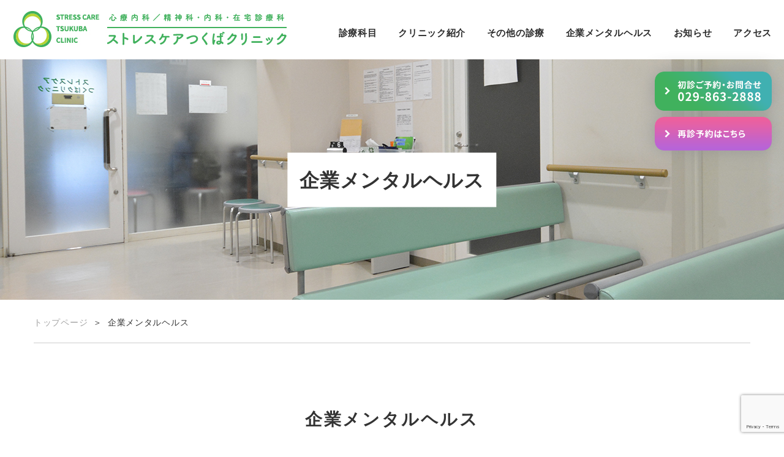

--- FILE ---
content_type: text/html; charset=UTF-8
request_url: https://s-tsukuba.com/companycare/
body_size: 29672
content:
<!DOCTYPE HTML>
<html lang="ja">
<head>
<!-- Global site tag (gtag.js) - Google Analytics -->
<script async src="https://www.googletagmanager.com/gtag/js?id=UA-3196536-1"></script>
<script>
  window.dataLayer = window.dataLayer || [];
  function gtag(){dataLayer.push(arguments);}
  gtag('js', new Date());

  gtag('config', 'UA-3196536-1');
</script>

<meta charset="UTF-8" />


<meta name="viewport" content="width=device-width, initial-scale=1, user-scalable=yes, minimum-scale=1, maximum-scale=1">
<meta name="format-detection" content="telephone=no">
<meta name="author" content="ストレスケアつくばクリニック" />
<meta name="copyright" content="&copy;Stresscare Tsukuba Clinic. All rights reserved." />

<link rel="shortcut icon" type="image/vnd.microsoft.icon" href="/favicon.ico">
<link rel="apple-touch-icon" type="image/png" href="/apple-touch-icon.png">

<meta name='robots' content='index, follow, max-image-preview:large, max-snippet:-1, max-video-preview:-1' />

	<!-- This site is optimized with the Yoast SEO plugin v25.2 - https://yoast.com/wordpress/plugins/seo/ -->
	<title>企業メンタルヘルス | ストレスケアつくばクリニック</title>
	<meta name="description" content="当院では、企業へのメンタルヘルスケアをご相談により応じています。また、状況に応じて心理カウンセリングやリワーク(復職支援ショートケア)も利用が可能となりますので、お問合わせください。" />
	<link rel="canonical" href="https://s-tsukuba.com/companycare/" />
	<meta property="og:locale" content="ja_JP" />
	<meta property="og:type" content="article" />
	<meta property="og:title" content="企業メンタルヘルス | ストレスケアつくばクリニック" />
	<meta property="og:description" content="当院では、企業へのメンタルヘルスケアをご相談により応じています。また、状況に応じて心理カウンセリングやリワーク(復職支援ショートケア)も利用が可能となりますので、お問合わせください。" />
	<meta property="og:url" content="https://s-tsukuba.com/companycare/" />
	<meta property="og:site_name" content="ストレスケアつくばクリニック【つくば駅徒歩５分の心療内科／精神科・内科・在宅診療】" />
	<meta property="article:modified_time" content="2023-10-08T03:53:03+00:00" />
	<meta name="twitter:card" content="summary_large_image" />
	<meta name="twitter:label1" content="推定読み取り時間" />
	<meta name="twitter:data1" content="2分" />
	<script type="application/ld+json" class="yoast-schema-graph">{"@context":"https://schema.org","@graph":[{"@type":"WebPage","@id":"https://s-tsukuba.com/companycare/","url":"https://s-tsukuba.com/companycare/","name":"企業メンタルヘルス | ストレスケアつくばクリニック","isPartOf":{"@id":"https://s-tsukuba.com/#website"},"datePublished":"2020-06-26T08:17:46+00:00","dateModified":"2023-10-08T03:53:03+00:00","description":"当院では、企業へのメンタルヘルスケアをご相談により応じています。また、状況に応じて心理カウンセリングやリワーク(復職支援ショートケア)も利用が可能となりますので、お問合わせください。","breadcrumb":{"@id":"https://s-tsukuba.com/companycare/#breadcrumb"},"inLanguage":"ja","potentialAction":[{"@type":"ReadAction","target":["https://s-tsukuba.com/companycare/"]}]},{"@type":"BreadcrumbList","@id":"https://s-tsukuba.com/companycare/#breadcrumb","itemListElement":[{"@type":"ListItem","position":1,"name":"ホーム","item":"https://s-tsukuba.com/"},{"@type":"ListItem","position":2,"name":"企業メンタルヘルス"}]},{"@type":"WebSite","@id":"https://s-tsukuba.com/#website","url":"https://s-tsukuba.com/","name":"ストレスケアつくばクリニック【つくば駅徒歩５分の心療内科／精神科・内科・在宅診療】","description":"医療法人八千代会 ストレスケアつくばクリニック つくば市の心療内科・精神科・内科・もの忘れ外来・カウンセリング・リワーク・企業メンタルヘルス・在宅診療 心と体のケアに関してお気軽にご相談ください。","potentialAction":[{"@type":"SearchAction","target":{"@type":"EntryPoint","urlTemplate":"https://s-tsukuba.com/?s={search_term_string}"},"query-input":{"@type":"PropertyValueSpecification","valueRequired":true,"valueName":"search_term_string"}}],"inLanguage":"ja"}]}</script>
	<!-- / Yoast SEO plugin. -->


<link rel="alternate" title="oEmbed (JSON)" type="application/json+oembed" href="https://s-tsukuba.com/wp-json/oembed/1.0/embed?url=https%3A%2F%2Fs-tsukuba.com%2Fcompanycare%2F" />
<link rel="alternate" title="oEmbed (XML)" type="text/xml+oembed" href="https://s-tsukuba.com/wp-json/oembed/1.0/embed?url=https%3A%2F%2Fs-tsukuba.com%2Fcompanycare%2F&#038;format=xml" />
<style id='wp-img-auto-sizes-contain-inline-css' type='text/css'>
img:is([sizes=auto i],[sizes^="auto," i]){contain-intrinsic-size:3000px 1500px}
/*# sourceURL=wp-img-auto-sizes-contain-inline-css */
</style>
<style id='wp-emoji-styles-inline-css' type='text/css'>

	img.wp-smiley, img.emoji {
		display: inline !important;
		border: none !important;
		box-shadow: none !important;
		height: 1em !important;
		width: 1em !important;
		margin: 0 0.07em !important;
		vertical-align: -0.1em !important;
		background: none !important;
		padding: 0 !important;
	}
/*# sourceURL=wp-emoji-styles-inline-css */
</style>
<style id='wp-block-library-inline-css' type='text/css'>
:root{--wp-block-synced-color:#7a00df;--wp-block-synced-color--rgb:122,0,223;--wp-bound-block-color:var(--wp-block-synced-color);--wp-editor-canvas-background:#ddd;--wp-admin-theme-color:#007cba;--wp-admin-theme-color--rgb:0,124,186;--wp-admin-theme-color-darker-10:#006ba1;--wp-admin-theme-color-darker-10--rgb:0,107,160.5;--wp-admin-theme-color-darker-20:#005a87;--wp-admin-theme-color-darker-20--rgb:0,90,135;--wp-admin-border-width-focus:2px}@media (min-resolution:192dpi){:root{--wp-admin-border-width-focus:1.5px}}.wp-element-button{cursor:pointer}:root .has-very-light-gray-background-color{background-color:#eee}:root .has-very-dark-gray-background-color{background-color:#313131}:root .has-very-light-gray-color{color:#eee}:root .has-very-dark-gray-color{color:#313131}:root .has-vivid-green-cyan-to-vivid-cyan-blue-gradient-background{background:linear-gradient(135deg,#00d084,#0693e3)}:root .has-purple-crush-gradient-background{background:linear-gradient(135deg,#34e2e4,#4721fb 50%,#ab1dfe)}:root .has-hazy-dawn-gradient-background{background:linear-gradient(135deg,#faaca8,#dad0ec)}:root .has-subdued-olive-gradient-background{background:linear-gradient(135deg,#fafae1,#67a671)}:root .has-atomic-cream-gradient-background{background:linear-gradient(135deg,#fdd79a,#004a59)}:root .has-nightshade-gradient-background{background:linear-gradient(135deg,#330968,#31cdcf)}:root .has-midnight-gradient-background{background:linear-gradient(135deg,#020381,#2874fc)}:root{--wp--preset--font-size--normal:16px;--wp--preset--font-size--huge:42px}.has-regular-font-size{font-size:1em}.has-larger-font-size{font-size:2.625em}.has-normal-font-size{font-size:var(--wp--preset--font-size--normal)}.has-huge-font-size{font-size:var(--wp--preset--font-size--huge)}.has-text-align-center{text-align:center}.has-text-align-left{text-align:left}.has-text-align-right{text-align:right}.has-fit-text{white-space:nowrap!important}#end-resizable-editor-section{display:none}.aligncenter{clear:both}.items-justified-left{justify-content:flex-start}.items-justified-center{justify-content:center}.items-justified-right{justify-content:flex-end}.items-justified-space-between{justify-content:space-between}.screen-reader-text{border:0;clip-path:inset(50%);height:1px;margin:-1px;overflow:hidden;padding:0;position:absolute;width:1px;word-wrap:normal!important}.screen-reader-text:focus{background-color:#ddd;clip-path:none;color:#444;display:block;font-size:1em;height:auto;left:5px;line-height:normal;padding:15px 23px 14px;text-decoration:none;top:5px;width:auto;z-index:100000}html :where(.has-border-color){border-style:solid}html :where([style*=border-top-color]){border-top-style:solid}html :where([style*=border-right-color]){border-right-style:solid}html :where([style*=border-bottom-color]){border-bottom-style:solid}html :where([style*=border-left-color]){border-left-style:solid}html :where([style*=border-width]){border-style:solid}html :where([style*=border-top-width]){border-top-style:solid}html :where([style*=border-right-width]){border-right-style:solid}html :where([style*=border-bottom-width]){border-bottom-style:solid}html :where([style*=border-left-width]){border-left-style:solid}html :where(img[class*=wp-image-]){height:auto;max-width:100%}:where(figure){margin:0 0 1em}html :where(.is-position-sticky){--wp-admin--admin-bar--position-offset:var(--wp-admin--admin-bar--height,0px)}@media screen and (max-width:600px){html :where(.is-position-sticky){--wp-admin--admin-bar--position-offset:0px}}
/*wp_block_styles_on_demand_placeholder:6974fc5bbf601*/
/*# sourceURL=wp-block-library-inline-css */
</style>
<style id='classic-theme-styles-inline-css' type='text/css'>
/*! This file is auto-generated */
.wp-block-button__link{color:#fff;background-color:#32373c;border-radius:9999px;box-shadow:none;text-decoration:none;padding:calc(.667em + 2px) calc(1.333em + 2px);font-size:1.125em}.wp-block-file__button{background:#32373c;color:#fff;text-decoration:none}
/*# sourceURL=/wp-includes/css/classic-themes.min.css */
</style>
<link rel='stylesheet' id='contact-form-7-css' href='https://s-tsukuba.com/cms/wp-content/plugins/contact-form-7/includes/css/styles.css?ver=6.0.6' type='text/css' media='all' />
<style id='akismet-widget-style-inline-css' type='text/css'>

			.a-stats {
				--akismet-color-mid-green: #357b49;
				--akismet-color-white: #fff;
				--akismet-color-light-grey: #f6f7f7;

				max-width: 350px;
				width: auto;
			}

			.a-stats * {
				all: unset;
				box-sizing: border-box;
			}

			.a-stats strong {
				font-weight: 600;
			}

			.a-stats a.a-stats__link,
			.a-stats a.a-stats__link:visited,
			.a-stats a.a-stats__link:active {
				background: var(--akismet-color-mid-green);
				border: none;
				box-shadow: none;
				border-radius: 8px;
				color: var(--akismet-color-white);
				cursor: pointer;
				display: block;
				font-family: -apple-system, BlinkMacSystemFont, 'Segoe UI', 'Roboto', 'Oxygen-Sans', 'Ubuntu', 'Cantarell', 'Helvetica Neue', sans-serif;
				font-weight: 500;
				padding: 12px;
				text-align: center;
				text-decoration: none;
				transition: all 0.2s ease;
			}

			/* Extra specificity to deal with TwentyTwentyOne focus style */
			.widget .a-stats a.a-stats__link:focus {
				background: var(--akismet-color-mid-green);
				color: var(--akismet-color-white);
				text-decoration: none;
			}

			.a-stats a.a-stats__link:hover {
				filter: brightness(110%);
				box-shadow: 0 4px 12px rgba(0, 0, 0, 0.06), 0 0 2px rgba(0, 0, 0, 0.16);
			}

			.a-stats .count {
				color: var(--akismet-color-white);
				display: block;
				font-size: 1.5em;
				line-height: 1.4;
				padding: 0 13px;
				white-space: nowrap;
			}
		
/*# sourceURL=akismet-widget-style-inline-css */
</style>
<link rel='stylesheet' id='wp-pagenavi-css' href='https://s-tsukuba.com/cms/wp-content/plugins/wp-pagenavi/pagenavi-css.css?ver=2.70' type='text/css' media='all' />
<link rel="https://api.w.org/" href="https://s-tsukuba.com/wp-json/" /><link rel="alternate" title="JSON" type="application/json" href="https://s-tsukuba.com/wp-json/wp/v2/pages/49" /><link rel="EditURI" type="application/rsd+xml" title="RSD" href="https://s-tsukuba.com/cms/xmlrpc.php?rsd" />

<style type="text/css">.recentcomments a{display:inline !important;padding:0 !important;margin:0 !important;}</style>
<link rel="stylesheet" href="https://s-tsukuba.com/cms/wp-content/themes/sctc/common/css/theme/normalize.css" media="all" />
<link rel="stylesheet" href="https://s-tsukuba.com/cms/wp-content/themes/sctc/common/css/theme/global.css?2024-07-08-174835">
<link rel="stylesheet" href="https://s-tsukuba.com/cms/wp-content/themes/sctc/common/css/top/top.css?2024-07-08-174835">
<link rel="stylesheet" href="https://s-tsukuba.com/cms/wp-content/themes/sctc/common/css/sec/sec.css?2025-05-30-065727">

<!-- meanmenu -->
<link rel="stylesheet" href="https://s-tsukuba.com/cms/wp-content/themes/sctc/common/js/meanmenu/meanmenu.css" media="all" />
	
</head>
<body>
<div id="container">

	<!-- header -->
	<header id="header">
		<div class="flex between">
			<h1 class="logo"><a href="https://s-tsukuba.com/">ストレスケアつくばクリニック | 心療内科／精神科・内科・在宅診療科</a></h1>
			<div class="gM">
				<nav>
					<ul>
						<li><a href="https://s-tsukuba.com/department">診療科目</a></li>
						<li><a href="https://s-tsukuba.com/profile">クリニック紹介</a></li>
						<li><a href="https://s-tsukuba.com/department-other">その他の診療</a></li>
						<li><a href="https://s-tsukuba.com/companycare">企業メンタルヘルス</a></li>
						<li><a href="https://s-tsukuba.com/category/info/">お知らせ</a></li>
						<li><a href="https://s-tsukuba.com/profile#03">アクセス</a></li>
					</ul>
				</nav>
			</div>
		</div>
    </header>
    <!--// header -->
	
	<ul id="mVBtnSp" class="sp flex">
		<!-- SP表示用 -->
		<li><a href="https://s-tsukuba.com/contact/"><img src="https://s-tsukuba.com/cms/wp-content/themes/sctc/common/img/union/btn_reservation.png" alt="初診ご予約・お問合せ"/></a></li>
		<li><a href="https://ssc5.doctorqube.com/s-tsukuba/" target="_blank"><img src="https://s-tsukuba.com/cms/wp-content/themes/sctc/common/img/union/btn_contact_sp.png" alt="再診予約はこちら"/></a></li>
	</ul>
	<!-- mV -->
	<div id="mVSec" class="secName">
		<!-- PC表示用 -->
		<ul id="mVBtn" class="pc">
			<li><a href="https://s-tsukuba.com/contact/"><img src="https://s-tsukuba.com/cms/wp-content/themes/sctc/common/img/union/btn_reservation.png" alt="初診ご予約・お問合せ"/></a></li>
			<li><a href="https://ssc5.doctorqube.com/s-tsukuba/" target="_blank"><img src="https://s-tsukuba.com/cms/wp-content/themes/sctc/common/img/union/btn_contact.png" alt="再診予約はこちら"/></a></li>
		</ul>
		<h1>企業メンタルヘルス</h1>
	</div>
    <!--// mV -->

	<!-- secContent -->
	<div class="secContent inner">

		<!-- breadcrumb -->
		<div class="breadcrumb pc">
			<ul class="cf"><li><a href="http://s-tsukuba.com">トップページ</a></li><li>企業メンタルヘルス</li></ul>		</div>

						<div class="contentBlock">
			<h2>企業メンタルヘルス</h2>
			<p>２０１５年１２月に従業員数５０人以上のすべての事業場にストレスチェックの実施を義務付ける「労働安全衛生法の一部を改正する法律」が施行されました。</p>
		</div>


		<!-- contentBlock -->
		<div class="contentBlock">
			
			<div class="column2Block flex between">
				<div class="img">
			    	<img decoding="async" src="/cms/wp-content/themes/sctc/common/img/sec/companycare/companycare01.jpg" alt="企業メンタルヘルス"/>
				</div>
				<div class="txt">
					<h3>当院の企業メンタルヘルス対応</h3>
					<p>近年はメンタルヘルス問題での労災認定が増加傾向となっています。<br>企業においても職員のメンタルヘルス問題は、個人の業務能力低下となり（企業の）生産性の低下につながります。</p>
					<p>企業のコンプライアンスが重要視される現代のストレス社会において、リスク管理の視点は看過できない問題となっています。</p>
					<p>国がメンタルヘルス対策の充実をはかろうとしている現在、当院では、企業へのメンタルヘルスケアをご相談により応じています。<br>また、状況に応じて心理カウンセリングやリワーク(復職支援ショートケア)も利用が可能となりますので、お問合わせください。</p>
					<div class="btn btn_black"><a href="http://s-tsukuba.com/cms/contact/">問い合わせる</a></div>
				</div>
			</div>
			
			<div class="column2Block flex between reverse">
				<div class="img">
			    	<img decoding="async" src="/cms/wp-content/themes/sctc/common/img/sec/companycare/companycare02.jpg" alt="企業メンタルヘルス"/>
				</div>
				<div class="txt">
					<h3>提携先企業様一覧</h3>
					<p>・関東信越国税局<br>・株式会社つくば電気通信<br>・川口真空株式会社<br>・株式会社エフ・ディー・シー<br>・光陽精機株式会社　つくば工場<br>・株式会社セーフティネット<br>・メディカリューション株式会社<br>・株式会社ツクバ計画<br>・国立研究開発法人国立環境研究所</p>
				</div>
			</div>
			
		</div>		
	</div>
	<!-- // secContent -->	
	
	
	<!-- btngroupCont -->
	<section id="btngroupCont">
		<div class="inner">
			<ul class="flex wrap">
				<li>
					<a href="https://s-tsukuba.com/flow/">
						受診の流れ
						<span>Flow</span>
					</a>
				</li>
				<li>
					<a href="https://s-tsukuba.com/reception-time/">
						受付時間・休診日
						<span>Reception / Holiday</span>
					</a>
				</li>
				<li>
					<a href="https://s-tsukuba.com/schedule/">
						担当スケジュール表
						<span>Schedule</span>
					</a>
				</li>
				<li>
					<a href="https://www.facebook.com/stresscaretsukubaclinic/" target="_blank">
						Facebook
						<span>Facebook</span>
					</a>
				</li>
				<li>
					<a href="https://s-tsukuba.com/blog/">
						スタッフブログ
						<span>Staff Blog</span>
					</a>
				</li>
				<li>
					<a href="https://s-tsukuba.com/category/info/">
						お知らせ
						<span>Information</span>
					</a>
				</li>
			</ul>
		</div>
	</section>
	<!--// btngroupCont -->	
	
	
	<!-- mapCont -->
	<section id="mapCont">
		<iframe src="https://www.google.com/maps/embed?pb=!1m14!1m8!1m3!1d25796.595079602277!2d140.114367!3d36.079484!3m2!1i1024!2i768!4f13.1!3m3!1m2!1s0x0%3A0xe9c9da78205a419b!2z44K544OI44Os44K544Kx44Ki44Gk44GP44Gw44Kv44Oq44OL44OD44Kv!5e0!3m2!1sja!2sus!4v1590649737728!5m2!1sja!2sus" frameborder="0" style="border:0;" allowfullscreen="" aria-hidden="false" tabindex="0"></iframe>
	</section>
	<!--// blogCont -->	
	

    <!-- footer -->
	<footer id="footer">
		<div class="inner2">
			
			<div class="flex reverse between">
				<div class="footerR">
					<div class="footerNav">
						<ul class="flex wrap">

							<li class="navList">
								<a href="https://s-tsukuba.com/department/">診療科目</a>
								<ul class="child">
									<li><a href="https://s-tsukuba.com/department/psychiatry/">心療内科／精神科</a></li>
									<li><a href="https://s-tsukuba.com/department/internal-medicine/">内科</a></li>
									<li><a href="https://s-tsukuba.com/department/home-care/">在宅診療科</a></li>
									<li><a href="https://s-tsukuba.com/department/psychiatry#02">もの忘れ外来</a></li>
									<li><a href="https://s-tsukuba.com/department/internal-medicine#02">禁煙外来</a></li>
								</ul>
							</li>

							<li class="navList">
								<a href="https://s-tsukuba.com/profile/">クリニック紹介</a>
								<ul class="child">
									<li><a href="https://s-tsukuba.com/profile#01">クリニック概要</a></li>
									<li><a href="https://s-tsukuba.com/profile#02">顧問・スタッフ紹介</a></li>
									<li><a href="https://s-tsukuba.com/profile#03">アクセス</a></li>
								</ul>
							</li>

							<li class="navList">
								<a href="https://s-tsukuba.com/department-other/">その他の診療</a>
								<ul class="child">
									<li><a href="https://s-tsukuba.com/department-other/rework/">リワーク</a></li>
									<li><a href="https://s-tsukuba.com/department-other/counseling/">カウンセリング</a></li>
									<li><a href="https://s-tsukuba.com/department-other/visitrehabilitation/">訪問リハビリテーション</a></li>
									<li><a href="https://s-tsukuba.com/department-other/dementia-prevention/">認知症予防教室</a></li>
								</ul>
							</li>

							<li class="navList">
								<ul>
									<li><a href="https://s-tsukuba.com/companycare/">企業メンタルヘルス</a></li>
									<li><a href="https://s-tsukuba.com/category/info/">お知らせ</a></li>
									<li><a href="https://s-tsukuba.com/flow/">受診の流れ</a></li>
									<li><a href="https://s-tsukuba.com/reception-time/">受付時間・休診⽇</a></li>
									<li><a href="https://s-tsukuba.com/schedule/">担当表</a></li>
									<li><a href="https://s-tsukuba.com/blog/">スタッフブログ</a></li>
									<li><a href="https://www.facebook.com/stresscaretsukubaclinic/" target="_blank">Facebook</a></li>
								</ul>
							</li>

							<li class="navGroup">
								<ul>
									<li><a href="https://s-tsukuba.com/site-map/">サイトマップ</a></li>
									<li><a href="https://s-tsukuba.com/privacy/">個⼈情報保護⽅針</a></li>
									<li><a href="https://s-tsukuba.com/contact/">お問い合わせ</a></li>
								</ul>
							</li>

						</ul>
					</div>
				</div>

				<div class="footerL">
					<div class="logoFoot"><a href="https://s-tsukuba.com/">ストレスケアつくばクリニック | 心療内科／精神科・内科・在宅診療科</a></div>
					<address>
					〒305-0032 茨城県つくば市⽵園1-4-1 南3パークビル1F<br>
					TEL. 029-863-2888 FAX. 029-863-2700
					</address>
				</div>
			</div>
	
			
		</div>
		
		<div id="copy">
			<p><small>&copy;Stresscare Tsukuba Clinic. All rights reserved.</small></p>
		</div>
		
    </footer>
    <!--// footer -->


</div>

<script src="https://ajax.googleapis.com/ajax/libs/jquery/1.11.1/jquery.min.js"></script>
	
<!-- meanmenu -->
<script src="https://s-tsukuba.com/cms/wp-content/themes/sctc/common/js/meanmenu/jquery.meanmenu.js"></script>
<script>
	jQuery(document).ready(function () {
		jQuery('nav').meanmenu({
			meanScreenWidth: "769"
		});
	});
</script>

<!-- matchHeight -->
<script src="https://cdnjs.cloudflare.com/ajax/libs/jquery.matchHeight/0.7.2/jquery.matchHeight-min.js"></script>
<script>
$(function() {
    $('#blogCont ul li').matchHeight();
});
</script>
<script>
	$(function(){
	    $(".accordionbox dt").on("click", function() {
	        $(this).next().slideToggle();   
	        if ($(this).children(".accordion_icon").hasClass('active')) {           
	            $(this).children(".accordion_icon").removeClass('active');              
	        }
	        else {
	            $(this).children(".accordion_icon").addClass('active');         
	        }           
	    });
	});
</script>		

<script type="speculationrules">
{"prefetch":[{"source":"document","where":{"and":[{"href_matches":"/*"},{"not":{"href_matches":["/cms/wp-*.php","/cms/wp-admin/*","/cms/wp-content/uploads/*","/cms/wp-content/*","/cms/wp-content/plugins/*","/cms/wp-content/themes/sctc/*","/*\\?(.+)"]}},{"not":{"selector_matches":"a[rel~=\"nofollow\"]"}},{"not":{"selector_matches":".no-prefetch, .no-prefetch a"}}]},"eagerness":"conservative"}]}
</script>
<script type="text/javascript" src="https://s-tsukuba.com/cms/wp-includes/js/dist/hooks.min.js?ver=dd5603f07f9220ed27f1" id="wp-hooks-js"></script>
<script type="text/javascript" src="https://s-tsukuba.com/cms/wp-includes/js/dist/i18n.min.js?ver=c26c3dc7bed366793375" id="wp-i18n-js"></script>
<script type="text/javascript" id="wp-i18n-js-after">
/* <![CDATA[ */
wp.i18n.setLocaleData( { 'text direction\u0004ltr': [ 'ltr' ] } );
//# sourceURL=wp-i18n-js-after
/* ]]> */
</script>
<script type="text/javascript" src="https://s-tsukuba.com/cms/wp-content/plugins/contact-form-7/includes/swv/js/index.js?ver=6.0.6" id="swv-js"></script>
<script type="text/javascript" id="contact-form-7-js-translations">
/* <![CDATA[ */
( function( domain, translations ) {
	var localeData = translations.locale_data[ domain ] || translations.locale_data.messages;
	localeData[""].domain = domain;
	wp.i18n.setLocaleData( localeData, domain );
} )( "contact-form-7", {"translation-revision-date":"2025-04-11 06:42:50+0000","generator":"GlotPress\/4.0.1","domain":"messages","locale_data":{"messages":{"":{"domain":"messages","plural-forms":"nplurals=1; plural=0;","lang":"ja_JP"},"This contact form is placed in the wrong place.":["\u3053\u306e\u30b3\u30f3\u30bf\u30af\u30c8\u30d5\u30a9\u30fc\u30e0\u306f\u9593\u9055\u3063\u305f\u4f4d\u7f6e\u306b\u7f6e\u304b\u308c\u3066\u3044\u307e\u3059\u3002"],"Error:":["\u30a8\u30e9\u30fc:"]}},"comment":{"reference":"includes\/js\/index.js"}} );
//# sourceURL=contact-form-7-js-translations
/* ]]> */
</script>
<script type="text/javascript" id="contact-form-7-js-before">
/* <![CDATA[ */
var wpcf7 = {
    "api": {
        "root": "https:\/\/s-tsukuba.com\/wp-json\/",
        "namespace": "contact-form-7\/v1"
    }
};
//# sourceURL=contact-form-7-js-before
/* ]]> */
</script>
<script type="text/javascript" src="https://s-tsukuba.com/cms/wp-content/plugins/contact-form-7/includes/js/index.js?ver=6.0.6" id="contact-form-7-js"></script>
<script type="text/javascript" src="https://www.google.com/recaptcha/api.js?render=6LcxFLoZAAAAAAU0F3_FYvqVUEml4dIQIJQRAHJH&amp;ver=3.0" id="google-recaptcha-js"></script>
<script type="text/javascript" src="https://s-tsukuba.com/cms/wp-includes/js/dist/vendor/wp-polyfill.min.js?ver=3.15.0" id="wp-polyfill-js"></script>
<script type="text/javascript" id="wpcf7-recaptcha-js-before">
/* <![CDATA[ */
var wpcf7_recaptcha = {
    "sitekey": "6LcxFLoZAAAAAAU0F3_FYvqVUEml4dIQIJQRAHJH",
    "actions": {
        "homepage": "homepage",
        "contactform": "contactform"
    }
};
//# sourceURL=wpcf7-recaptcha-js-before
/* ]]> */
</script>
<script type="text/javascript" src="https://s-tsukuba.com/cms/wp-content/plugins/contact-form-7/modules/recaptcha/index.js?ver=6.0.6" id="wpcf7-recaptcha-js"></script>
<script id="wp-emoji-settings" type="application/json">
{"baseUrl":"https://s.w.org/images/core/emoji/17.0.2/72x72/","ext":".png","svgUrl":"https://s.w.org/images/core/emoji/17.0.2/svg/","svgExt":".svg","source":{"concatemoji":"https://s-tsukuba.com/cms/wp-includes/js/wp-emoji-release.min.js?ver=da9be5893918b104c5b24a586935895b"}}
</script>
<script type="module">
/* <![CDATA[ */
/*! This file is auto-generated */
const a=JSON.parse(document.getElementById("wp-emoji-settings").textContent),o=(window._wpemojiSettings=a,"wpEmojiSettingsSupports"),s=["flag","emoji"];function i(e){try{var t={supportTests:e,timestamp:(new Date).valueOf()};sessionStorage.setItem(o,JSON.stringify(t))}catch(e){}}function c(e,t,n){e.clearRect(0,0,e.canvas.width,e.canvas.height),e.fillText(t,0,0);t=new Uint32Array(e.getImageData(0,0,e.canvas.width,e.canvas.height).data);e.clearRect(0,0,e.canvas.width,e.canvas.height),e.fillText(n,0,0);const a=new Uint32Array(e.getImageData(0,0,e.canvas.width,e.canvas.height).data);return t.every((e,t)=>e===a[t])}function p(e,t){e.clearRect(0,0,e.canvas.width,e.canvas.height),e.fillText(t,0,0);var n=e.getImageData(16,16,1,1);for(let e=0;e<n.data.length;e++)if(0!==n.data[e])return!1;return!0}function u(e,t,n,a){switch(t){case"flag":return n(e,"\ud83c\udff3\ufe0f\u200d\u26a7\ufe0f","\ud83c\udff3\ufe0f\u200b\u26a7\ufe0f")?!1:!n(e,"\ud83c\udde8\ud83c\uddf6","\ud83c\udde8\u200b\ud83c\uddf6")&&!n(e,"\ud83c\udff4\udb40\udc67\udb40\udc62\udb40\udc65\udb40\udc6e\udb40\udc67\udb40\udc7f","\ud83c\udff4\u200b\udb40\udc67\u200b\udb40\udc62\u200b\udb40\udc65\u200b\udb40\udc6e\u200b\udb40\udc67\u200b\udb40\udc7f");case"emoji":return!a(e,"\ud83e\u1fac8")}return!1}function f(e,t,n,a){let r;const o=(r="undefined"!=typeof WorkerGlobalScope&&self instanceof WorkerGlobalScope?new OffscreenCanvas(300,150):document.createElement("canvas")).getContext("2d",{willReadFrequently:!0}),s=(o.textBaseline="top",o.font="600 32px Arial",{});return e.forEach(e=>{s[e]=t(o,e,n,a)}),s}function r(e){var t=document.createElement("script");t.src=e,t.defer=!0,document.head.appendChild(t)}a.supports={everything:!0,everythingExceptFlag:!0},new Promise(t=>{let n=function(){try{var e=JSON.parse(sessionStorage.getItem(o));if("object"==typeof e&&"number"==typeof e.timestamp&&(new Date).valueOf()<e.timestamp+604800&&"object"==typeof e.supportTests)return e.supportTests}catch(e){}return null}();if(!n){if("undefined"!=typeof Worker&&"undefined"!=typeof OffscreenCanvas&&"undefined"!=typeof URL&&URL.createObjectURL&&"undefined"!=typeof Blob)try{var e="postMessage("+f.toString()+"("+[JSON.stringify(s),u.toString(),c.toString(),p.toString()].join(",")+"));",a=new Blob([e],{type:"text/javascript"});const r=new Worker(URL.createObjectURL(a),{name:"wpTestEmojiSupports"});return void(r.onmessage=e=>{i(n=e.data),r.terminate(),t(n)})}catch(e){}i(n=f(s,u,c,p))}t(n)}).then(e=>{for(const n in e)a.supports[n]=e[n],a.supports.everything=a.supports.everything&&a.supports[n],"flag"!==n&&(a.supports.everythingExceptFlag=a.supports.everythingExceptFlag&&a.supports[n]);var t;a.supports.everythingExceptFlag=a.supports.everythingExceptFlag&&!a.supports.flag,a.supports.everything||((t=a.source||{}).concatemoji?r(t.concatemoji):t.wpemoji&&t.twemoji&&(r(t.twemoji),r(t.wpemoji)))});
//# sourceURL=https://s-tsukuba.com/cms/wp-includes/js/wp-emoji-loader.min.js
/* ]]> */
</script>
</body>
</html>


--- FILE ---
content_type: text/html; charset=utf-8
request_url: https://www.google.com/recaptcha/api2/anchor?ar=1&k=6LcxFLoZAAAAAAU0F3_FYvqVUEml4dIQIJQRAHJH&co=aHR0cHM6Ly9zLXRzdWt1YmEuY29tOjQ0Mw..&hl=en&v=PoyoqOPhxBO7pBk68S4YbpHZ&size=invisible&anchor-ms=20000&execute-ms=30000&cb=j5ijh0n9w5y5
body_size: 48644
content:
<!DOCTYPE HTML><html dir="ltr" lang="en"><head><meta http-equiv="Content-Type" content="text/html; charset=UTF-8">
<meta http-equiv="X-UA-Compatible" content="IE=edge">
<title>reCAPTCHA</title>
<style type="text/css">
/* cyrillic-ext */
@font-face {
  font-family: 'Roboto';
  font-style: normal;
  font-weight: 400;
  font-stretch: 100%;
  src: url(//fonts.gstatic.com/s/roboto/v48/KFO7CnqEu92Fr1ME7kSn66aGLdTylUAMa3GUBHMdazTgWw.woff2) format('woff2');
  unicode-range: U+0460-052F, U+1C80-1C8A, U+20B4, U+2DE0-2DFF, U+A640-A69F, U+FE2E-FE2F;
}
/* cyrillic */
@font-face {
  font-family: 'Roboto';
  font-style: normal;
  font-weight: 400;
  font-stretch: 100%;
  src: url(//fonts.gstatic.com/s/roboto/v48/KFO7CnqEu92Fr1ME7kSn66aGLdTylUAMa3iUBHMdazTgWw.woff2) format('woff2');
  unicode-range: U+0301, U+0400-045F, U+0490-0491, U+04B0-04B1, U+2116;
}
/* greek-ext */
@font-face {
  font-family: 'Roboto';
  font-style: normal;
  font-weight: 400;
  font-stretch: 100%;
  src: url(//fonts.gstatic.com/s/roboto/v48/KFO7CnqEu92Fr1ME7kSn66aGLdTylUAMa3CUBHMdazTgWw.woff2) format('woff2');
  unicode-range: U+1F00-1FFF;
}
/* greek */
@font-face {
  font-family: 'Roboto';
  font-style: normal;
  font-weight: 400;
  font-stretch: 100%;
  src: url(//fonts.gstatic.com/s/roboto/v48/KFO7CnqEu92Fr1ME7kSn66aGLdTylUAMa3-UBHMdazTgWw.woff2) format('woff2');
  unicode-range: U+0370-0377, U+037A-037F, U+0384-038A, U+038C, U+038E-03A1, U+03A3-03FF;
}
/* math */
@font-face {
  font-family: 'Roboto';
  font-style: normal;
  font-weight: 400;
  font-stretch: 100%;
  src: url(//fonts.gstatic.com/s/roboto/v48/KFO7CnqEu92Fr1ME7kSn66aGLdTylUAMawCUBHMdazTgWw.woff2) format('woff2');
  unicode-range: U+0302-0303, U+0305, U+0307-0308, U+0310, U+0312, U+0315, U+031A, U+0326-0327, U+032C, U+032F-0330, U+0332-0333, U+0338, U+033A, U+0346, U+034D, U+0391-03A1, U+03A3-03A9, U+03B1-03C9, U+03D1, U+03D5-03D6, U+03F0-03F1, U+03F4-03F5, U+2016-2017, U+2034-2038, U+203C, U+2040, U+2043, U+2047, U+2050, U+2057, U+205F, U+2070-2071, U+2074-208E, U+2090-209C, U+20D0-20DC, U+20E1, U+20E5-20EF, U+2100-2112, U+2114-2115, U+2117-2121, U+2123-214F, U+2190, U+2192, U+2194-21AE, U+21B0-21E5, U+21F1-21F2, U+21F4-2211, U+2213-2214, U+2216-22FF, U+2308-230B, U+2310, U+2319, U+231C-2321, U+2336-237A, U+237C, U+2395, U+239B-23B7, U+23D0, U+23DC-23E1, U+2474-2475, U+25AF, U+25B3, U+25B7, U+25BD, U+25C1, U+25CA, U+25CC, U+25FB, U+266D-266F, U+27C0-27FF, U+2900-2AFF, U+2B0E-2B11, U+2B30-2B4C, U+2BFE, U+3030, U+FF5B, U+FF5D, U+1D400-1D7FF, U+1EE00-1EEFF;
}
/* symbols */
@font-face {
  font-family: 'Roboto';
  font-style: normal;
  font-weight: 400;
  font-stretch: 100%;
  src: url(//fonts.gstatic.com/s/roboto/v48/KFO7CnqEu92Fr1ME7kSn66aGLdTylUAMaxKUBHMdazTgWw.woff2) format('woff2');
  unicode-range: U+0001-000C, U+000E-001F, U+007F-009F, U+20DD-20E0, U+20E2-20E4, U+2150-218F, U+2190, U+2192, U+2194-2199, U+21AF, U+21E6-21F0, U+21F3, U+2218-2219, U+2299, U+22C4-22C6, U+2300-243F, U+2440-244A, U+2460-24FF, U+25A0-27BF, U+2800-28FF, U+2921-2922, U+2981, U+29BF, U+29EB, U+2B00-2BFF, U+4DC0-4DFF, U+FFF9-FFFB, U+10140-1018E, U+10190-1019C, U+101A0, U+101D0-101FD, U+102E0-102FB, U+10E60-10E7E, U+1D2C0-1D2D3, U+1D2E0-1D37F, U+1F000-1F0FF, U+1F100-1F1AD, U+1F1E6-1F1FF, U+1F30D-1F30F, U+1F315, U+1F31C, U+1F31E, U+1F320-1F32C, U+1F336, U+1F378, U+1F37D, U+1F382, U+1F393-1F39F, U+1F3A7-1F3A8, U+1F3AC-1F3AF, U+1F3C2, U+1F3C4-1F3C6, U+1F3CA-1F3CE, U+1F3D4-1F3E0, U+1F3ED, U+1F3F1-1F3F3, U+1F3F5-1F3F7, U+1F408, U+1F415, U+1F41F, U+1F426, U+1F43F, U+1F441-1F442, U+1F444, U+1F446-1F449, U+1F44C-1F44E, U+1F453, U+1F46A, U+1F47D, U+1F4A3, U+1F4B0, U+1F4B3, U+1F4B9, U+1F4BB, U+1F4BF, U+1F4C8-1F4CB, U+1F4D6, U+1F4DA, U+1F4DF, U+1F4E3-1F4E6, U+1F4EA-1F4ED, U+1F4F7, U+1F4F9-1F4FB, U+1F4FD-1F4FE, U+1F503, U+1F507-1F50B, U+1F50D, U+1F512-1F513, U+1F53E-1F54A, U+1F54F-1F5FA, U+1F610, U+1F650-1F67F, U+1F687, U+1F68D, U+1F691, U+1F694, U+1F698, U+1F6AD, U+1F6B2, U+1F6B9-1F6BA, U+1F6BC, U+1F6C6-1F6CF, U+1F6D3-1F6D7, U+1F6E0-1F6EA, U+1F6F0-1F6F3, U+1F6F7-1F6FC, U+1F700-1F7FF, U+1F800-1F80B, U+1F810-1F847, U+1F850-1F859, U+1F860-1F887, U+1F890-1F8AD, U+1F8B0-1F8BB, U+1F8C0-1F8C1, U+1F900-1F90B, U+1F93B, U+1F946, U+1F984, U+1F996, U+1F9E9, U+1FA00-1FA6F, U+1FA70-1FA7C, U+1FA80-1FA89, U+1FA8F-1FAC6, U+1FACE-1FADC, U+1FADF-1FAE9, U+1FAF0-1FAF8, U+1FB00-1FBFF;
}
/* vietnamese */
@font-face {
  font-family: 'Roboto';
  font-style: normal;
  font-weight: 400;
  font-stretch: 100%;
  src: url(//fonts.gstatic.com/s/roboto/v48/KFO7CnqEu92Fr1ME7kSn66aGLdTylUAMa3OUBHMdazTgWw.woff2) format('woff2');
  unicode-range: U+0102-0103, U+0110-0111, U+0128-0129, U+0168-0169, U+01A0-01A1, U+01AF-01B0, U+0300-0301, U+0303-0304, U+0308-0309, U+0323, U+0329, U+1EA0-1EF9, U+20AB;
}
/* latin-ext */
@font-face {
  font-family: 'Roboto';
  font-style: normal;
  font-weight: 400;
  font-stretch: 100%;
  src: url(//fonts.gstatic.com/s/roboto/v48/KFO7CnqEu92Fr1ME7kSn66aGLdTylUAMa3KUBHMdazTgWw.woff2) format('woff2');
  unicode-range: U+0100-02BA, U+02BD-02C5, U+02C7-02CC, U+02CE-02D7, U+02DD-02FF, U+0304, U+0308, U+0329, U+1D00-1DBF, U+1E00-1E9F, U+1EF2-1EFF, U+2020, U+20A0-20AB, U+20AD-20C0, U+2113, U+2C60-2C7F, U+A720-A7FF;
}
/* latin */
@font-face {
  font-family: 'Roboto';
  font-style: normal;
  font-weight: 400;
  font-stretch: 100%;
  src: url(//fonts.gstatic.com/s/roboto/v48/KFO7CnqEu92Fr1ME7kSn66aGLdTylUAMa3yUBHMdazQ.woff2) format('woff2');
  unicode-range: U+0000-00FF, U+0131, U+0152-0153, U+02BB-02BC, U+02C6, U+02DA, U+02DC, U+0304, U+0308, U+0329, U+2000-206F, U+20AC, U+2122, U+2191, U+2193, U+2212, U+2215, U+FEFF, U+FFFD;
}
/* cyrillic-ext */
@font-face {
  font-family: 'Roboto';
  font-style: normal;
  font-weight: 500;
  font-stretch: 100%;
  src: url(//fonts.gstatic.com/s/roboto/v48/KFO7CnqEu92Fr1ME7kSn66aGLdTylUAMa3GUBHMdazTgWw.woff2) format('woff2');
  unicode-range: U+0460-052F, U+1C80-1C8A, U+20B4, U+2DE0-2DFF, U+A640-A69F, U+FE2E-FE2F;
}
/* cyrillic */
@font-face {
  font-family: 'Roboto';
  font-style: normal;
  font-weight: 500;
  font-stretch: 100%;
  src: url(//fonts.gstatic.com/s/roboto/v48/KFO7CnqEu92Fr1ME7kSn66aGLdTylUAMa3iUBHMdazTgWw.woff2) format('woff2');
  unicode-range: U+0301, U+0400-045F, U+0490-0491, U+04B0-04B1, U+2116;
}
/* greek-ext */
@font-face {
  font-family: 'Roboto';
  font-style: normal;
  font-weight: 500;
  font-stretch: 100%;
  src: url(//fonts.gstatic.com/s/roboto/v48/KFO7CnqEu92Fr1ME7kSn66aGLdTylUAMa3CUBHMdazTgWw.woff2) format('woff2');
  unicode-range: U+1F00-1FFF;
}
/* greek */
@font-face {
  font-family: 'Roboto';
  font-style: normal;
  font-weight: 500;
  font-stretch: 100%;
  src: url(//fonts.gstatic.com/s/roboto/v48/KFO7CnqEu92Fr1ME7kSn66aGLdTylUAMa3-UBHMdazTgWw.woff2) format('woff2');
  unicode-range: U+0370-0377, U+037A-037F, U+0384-038A, U+038C, U+038E-03A1, U+03A3-03FF;
}
/* math */
@font-face {
  font-family: 'Roboto';
  font-style: normal;
  font-weight: 500;
  font-stretch: 100%;
  src: url(//fonts.gstatic.com/s/roboto/v48/KFO7CnqEu92Fr1ME7kSn66aGLdTylUAMawCUBHMdazTgWw.woff2) format('woff2');
  unicode-range: U+0302-0303, U+0305, U+0307-0308, U+0310, U+0312, U+0315, U+031A, U+0326-0327, U+032C, U+032F-0330, U+0332-0333, U+0338, U+033A, U+0346, U+034D, U+0391-03A1, U+03A3-03A9, U+03B1-03C9, U+03D1, U+03D5-03D6, U+03F0-03F1, U+03F4-03F5, U+2016-2017, U+2034-2038, U+203C, U+2040, U+2043, U+2047, U+2050, U+2057, U+205F, U+2070-2071, U+2074-208E, U+2090-209C, U+20D0-20DC, U+20E1, U+20E5-20EF, U+2100-2112, U+2114-2115, U+2117-2121, U+2123-214F, U+2190, U+2192, U+2194-21AE, U+21B0-21E5, U+21F1-21F2, U+21F4-2211, U+2213-2214, U+2216-22FF, U+2308-230B, U+2310, U+2319, U+231C-2321, U+2336-237A, U+237C, U+2395, U+239B-23B7, U+23D0, U+23DC-23E1, U+2474-2475, U+25AF, U+25B3, U+25B7, U+25BD, U+25C1, U+25CA, U+25CC, U+25FB, U+266D-266F, U+27C0-27FF, U+2900-2AFF, U+2B0E-2B11, U+2B30-2B4C, U+2BFE, U+3030, U+FF5B, U+FF5D, U+1D400-1D7FF, U+1EE00-1EEFF;
}
/* symbols */
@font-face {
  font-family: 'Roboto';
  font-style: normal;
  font-weight: 500;
  font-stretch: 100%;
  src: url(//fonts.gstatic.com/s/roboto/v48/KFO7CnqEu92Fr1ME7kSn66aGLdTylUAMaxKUBHMdazTgWw.woff2) format('woff2');
  unicode-range: U+0001-000C, U+000E-001F, U+007F-009F, U+20DD-20E0, U+20E2-20E4, U+2150-218F, U+2190, U+2192, U+2194-2199, U+21AF, U+21E6-21F0, U+21F3, U+2218-2219, U+2299, U+22C4-22C6, U+2300-243F, U+2440-244A, U+2460-24FF, U+25A0-27BF, U+2800-28FF, U+2921-2922, U+2981, U+29BF, U+29EB, U+2B00-2BFF, U+4DC0-4DFF, U+FFF9-FFFB, U+10140-1018E, U+10190-1019C, U+101A0, U+101D0-101FD, U+102E0-102FB, U+10E60-10E7E, U+1D2C0-1D2D3, U+1D2E0-1D37F, U+1F000-1F0FF, U+1F100-1F1AD, U+1F1E6-1F1FF, U+1F30D-1F30F, U+1F315, U+1F31C, U+1F31E, U+1F320-1F32C, U+1F336, U+1F378, U+1F37D, U+1F382, U+1F393-1F39F, U+1F3A7-1F3A8, U+1F3AC-1F3AF, U+1F3C2, U+1F3C4-1F3C6, U+1F3CA-1F3CE, U+1F3D4-1F3E0, U+1F3ED, U+1F3F1-1F3F3, U+1F3F5-1F3F7, U+1F408, U+1F415, U+1F41F, U+1F426, U+1F43F, U+1F441-1F442, U+1F444, U+1F446-1F449, U+1F44C-1F44E, U+1F453, U+1F46A, U+1F47D, U+1F4A3, U+1F4B0, U+1F4B3, U+1F4B9, U+1F4BB, U+1F4BF, U+1F4C8-1F4CB, U+1F4D6, U+1F4DA, U+1F4DF, U+1F4E3-1F4E6, U+1F4EA-1F4ED, U+1F4F7, U+1F4F9-1F4FB, U+1F4FD-1F4FE, U+1F503, U+1F507-1F50B, U+1F50D, U+1F512-1F513, U+1F53E-1F54A, U+1F54F-1F5FA, U+1F610, U+1F650-1F67F, U+1F687, U+1F68D, U+1F691, U+1F694, U+1F698, U+1F6AD, U+1F6B2, U+1F6B9-1F6BA, U+1F6BC, U+1F6C6-1F6CF, U+1F6D3-1F6D7, U+1F6E0-1F6EA, U+1F6F0-1F6F3, U+1F6F7-1F6FC, U+1F700-1F7FF, U+1F800-1F80B, U+1F810-1F847, U+1F850-1F859, U+1F860-1F887, U+1F890-1F8AD, U+1F8B0-1F8BB, U+1F8C0-1F8C1, U+1F900-1F90B, U+1F93B, U+1F946, U+1F984, U+1F996, U+1F9E9, U+1FA00-1FA6F, U+1FA70-1FA7C, U+1FA80-1FA89, U+1FA8F-1FAC6, U+1FACE-1FADC, U+1FADF-1FAE9, U+1FAF0-1FAF8, U+1FB00-1FBFF;
}
/* vietnamese */
@font-face {
  font-family: 'Roboto';
  font-style: normal;
  font-weight: 500;
  font-stretch: 100%;
  src: url(//fonts.gstatic.com/s/roboto/v48/KFO7CnqEu92Fr1ME7kSn66aGLdTylUAMa3OUBHMdazTgWw.woff2) format('woff2');
  unicode-range: U+0102-0103, U+0110-0111, U+0128-0129, U+0168-0169, U+01A0-01A1, U+01AF-01B0, U+0300-0301, U+0303-0304, U+0308-0309, U+0323, U+0329, U+1EA0-1EF9, U+20AB;
}
/* latin-ext */
@font-face {
  font-family: 'Roboto';
  font-style: normal;
  font-weight: 500;
  font-stretch: 100%;
  src: url(//fonts.gstatic.com/s/roboto/v48/KFO7CnqEu92Fr1ME7kSn66aGLdTylUAMa3KUBHMdazTgWw.woff2) format('woff2');
  unicode-range: U+0100-02BA, U+02BD-02C5, U+02C7-02CC, U+02CE-02D7, U+02DD-02FF, U+0304, U+0308, U+0329, U+1D00-1DBF, U+1E00-1E9F, U+1EF2-1EFF, U+2020, U+20A0-20AB, U+20AD-20C0, U+2113, U+2C60-2C7F, U+A720-A7FF;
}
/* latin */
@font-face {
  font-family: 'Roboto';
  font-style: normal;
  font-weight: 500;
  font-stretch: 100%;
  src: url(//fonts.gstatic.com/s/roboto/v48/KFO7CnqEu92Fr1ME7kSn66aGLdTylUAMa3yUBHMdazQ.woff2) format('woff2');
  unicode-range: U+0000-00FF, U+0131, U+0152-0153, U+02BB-02BC, U+02C6, U+02DA, U+02DC, U+0304, U+0308, U+0329, U+2000-206F, U+20AC, U+2122, U+2191, U+2193, U+2212, U+2215, U+FEFF, U+FFFD;
}
/* cyrillic-ext */
@font-face {
  font-family: 'Roboto';
  font-style: normal;
  font-weight: 900;
  font-stretch: 100%;
  src: url(//fonts.gstatic.com/s/roboto/v48/KFO7CnqEu92Fr1ME7kSn66aGLdTylUAMa3GUBHMdazTgWw.woff2) format('woff2');
  unicode-range: U+0460-052F, U+1C80-1C8A, U+20B4, U+2DE0-2DFF, U+A640-A69F, U+FE2E-FE2F;
}
/* cyrillic */
@font-face {
  font-family: 'Roboto';
  font-style: normal;
  font-weight: 900;
  font-stretch: 100%;
  src: url(//fonts.gstatic.com/s/roboto/v48/KFO7CnqEu92Fr1ME7kSn66aGLdTylUAMa3iUBHMdazTgWw.woff2) format('woff2');
  unicode-range: U+0301, U+0400-045F, U+0490-0491, U+04B0-04B1, U+2116;
}
/* greek-ext */
@font-face {
  font-family: 'Roboto';
  font-style: normal;
  font-weight: 900;
  font-stretch: 100%;
  src: url(//fonts.gstatic.com/s/roboto/v48/KFO7CnqEu92Fr1ME7kSn66aGLdTylUAMa3CUBHMdazTgWw.woff2) format('woff2');
  unicode-range: U+1F00-1FFF;
}
/* greek */
@font-face {
  font-family: 'Roboto';
  font-style: normal;
  font-weight: 900;
  font-stretch: 100%;
  src: url(//fonts.gstatic.com/s/roboto/v48/KFO7CnqEu92Fr1ME7kSn66aGLdTylUAMa3-UBHMdazTgWw.woff2) format('woff2');
  unicode-range: U+0370-0377, U+037A-037F, U+0384-038A, U+038C, U+038E-03A1, U+03A3-03FF;
}
/* math */
@font-face {
  font-family: 'Roboto';
  font-style: normal;
  font-weight: 900;
  font-stretch: 100%;
  src: url(//fonts.gstatic.com/s/roboto/v48/KFO7CnqEu92Fr1ME7kSn66aGLdTylUAMawCUBHMdazTgWw.woff2) format('woff2');
  unicode-range: U+0302-0303, U+0305, U+0307-0308, U+0310, U+0312, U+0315, U+031A, U+0326-0327, U+032C, U+032F-0330, U+0332-0333, U+0338, U+033A, U+0346, U+034D, U+0391-03A1, U+03A3-03A9, U+03B1-03C9, U+03D1, U+03D5-03D6, U+03F0-03F1, U+03F4-03F5, U+2016-2017, U+2034-2038, U+203C, U+2040, U+2043, U+2047, U+2050, U+2057, U+205F, U+2070-2071, U+2074-208E, U+2090-209C, U+20D0-20DC, U+20E1, U+20E5-20EF, U+2100-2112, U+2114-2115, U+2117-2121, U+2123-214F, U+2190, U+2192, U+2194-21AE, U+21B0-21E5, U+21F1-21F2, U+21F4-2211, U+2213-2214, U+2216-22FF, U+2308-230B, U+2310, U+2319, U+231C-2321, U+2336-237A, U+237C, U+2395, U+239B-23B7, U+23D0, U+23DC-23E1, U+2474-2475, U+25AF, U+25B3, U+25B7, U+25BD, U+25C1, U+25CA, U+25CC, U+25FB, U+266D-266F, U+27C0-27FF, U+2900-2AFF, U+2B0E-2B11, U+2B30-2B4C, U+2BFE, U+3030, U+FF5B, U+FF5D, U+1D400-1D7FF, U+1EE00-1EEFF;
}
/* symbols */
@font-face {
  font-family: 'Roboto';
  font-style: normal;
  font-weight: 900;
  font-stretch: 100%;
  src: url(//fonts.gstatic.com/s/roboto/v48/KFO7CnqEu92Fr1ME7kSn66aGLdTylUAMaxKUBHMdazTgWw.woff2) format('woff2');
  unicode-range: U+0001-000C, U+000E-001F, U+007F-009F, U+20DD-20E0, U+20E2-20E4, U+2150-218F, U+2190, U+2192, U+2194-2199, U+21AF, U+21E6-21F0, U+21F3, U+2218-2219, U+2299, U+22C4-22C6, U+2300-243F, U+2440-244A, U+2460-24FF, U+25A0-27BF, U+2800-28FF, U+2921-2922, U+2981, U+29BF, U+29EB, U+2B00-2BFF, U+4DC0-4DFF, U+FFF9-FFFB, U+10140-1018E, U+10190-1019C, U+101A0, U+101D0-101FD, U+102E0-102FB, U+10E60-10E7E, U+1D2C0-1D2D3, U+1D2E0-1D37F, U+1F000-1F0FF, U+1F100-1F1AD, U+1F1E6-1F1FF, U+1F30D-1F30F, U+1F315, U+1F31C, U+1F31E, U+1F320-1F32C, U+1F336, U+1F378, U+1F37D, U+1F382, U+1F393-1F39F, U+1F3A7-1F3A8, U+1F3AC-1F3AF, U+1F3C2, U+1F3C4-1F3C6, U+1F3CA-1F3CE, U+1F3D4-1F3E0, U+1F3ED, U+1F3F1-1F3F3, U+1F3F5-1F3F7, U+1F408, U+1F415, U+1F41F, U+1F426, U+1F43F, U+1F441-1F442, U+1F444, U+1F446-1F449, U+1F44C-1F44E, U+1F453, U+1F46A, U+1F47D, U+1F4A3, U+1F4B0, U+1F4B3, U+1F4B9, U+1F4BB, U+1F4BF, U+1F4C8-1F4CB, U+1F4D6, U+1F4DA, U+1F4DF, U+1F4E3-1F4E6, U+1F4EA-1F4ED, U+1F4F7, U+1F4F9-1F4FB, U+1F4FD-1F4FE, U+1F503, U+1F507-1F50B, U+1F50D, U+1F512-1F513, U+1F53E-1F54A, U+1F54F-1F5FA, U+1F610, U+1F650-1F67F, U+1F687, U+1F68D, U+1F691, U+1F694, U+1F698, U+1F6AD, U+1F6B2, U+1F6B9-1F6BA, U+1F6BC, U+1F6C6-1F6CF, U+1F6D3-1F6D7, U+1F6E0-1F6EA, U+1F6F0-1F6F3, U+1F6F7-1F6FC, U+1F700-1F7FF, U+1F800-1F80B, U+1F810-1F847, U+1F850-1F859, U+1F860-1F887, U+1F890-1F8AD, U+1F8B0-1F8BB, U+1F8C0-1F8C1, U+1F900-1F90B, U+1F93B, U+1F946, U+1F984, U+1F996, U+1F9E9, U+1FA00-1FA6F, U+1FA70-1FA7C, U+1FA80-1FA89, U+1FA8F-1FAC6, U+1FACE-1FADC, U+1FADF-1FAE9, U+1FAF0-1FAF8, U+1FB00-1FBFF;
}
/* vietnamese */
@font-face {
  font-family: 'Roboto';
  font-style: normal;
  font-weight: 900;
  font-stretch: 100%;
  src: url(//fonts.gstatic.com/s/roboto/v48/KFO7CnqEu92Fr1ME7kSn66aGLdTylUAMa3OUBHMdazTgWw.woff2) format('woff2');
  unicode-range: U+0102-0103, U+0110-0111, U+0128-0129, U+0168-0169, U+01A0-01A1, U+01AF-01B0, U+0300-0301, U+0303-0304, U+0308-0309, U+0323, U+0329, U+1EA0-1EF9, U+20AB;
}
/* latin-ext */
@font-face {
  font-family: 'Roboto';
  font-style: normal;
  font-weight: 900;
  font-stretch: 100%;
  src: url(//fonts.gstatic.com/s/roboto/v48/KFO7CnqEu92Fr1ME7kSn66aGLdTylUAMa3KUBHMdazTgWw.woff2) format('woff2');
  unicode-range: U+0100-02BA, U+02BD-02C5, U+02C7-02CC, U+02CE-02D7, U+02DD-02FF, U+0304, U+0308, U+0329, U+1D00-1DBF, U+1E00-1E9F, U+1EF2-1EFF, U+2020, U+20A0-20AB, U+20AD-20C0, U+2113, U+2C60-2C7F, U+A720-A7FF;
}
/* latin */
@font-face {
  font-family: 'Roboto';
  font-style: normal;
  font-weight: 900;
  font-stretch: 100%;
  src: url(//fonts.gstatic.com/s/roboto/v48/KFO7CnqEu92Fr1ME7kSn66aGLdTylUAMa3yUBHMdazQ.woff2) format('woff2');
  unicode-range: U+0000-00FF, U+0131, U+0152-0153, U+02BB-02BC, U+02C6, U+02DA, U+02DC, U+0304, U+0308, U+0329, U+2000-206F, U+20AC, U+2122, U+2191, U+2193, U+2212, U+2215, U+FEFF, U+FFFD;
}

</style>
<link rel="stylesheet" type="text/css" href="https://www.gstatic.com/recaptcha/releases/PoyoqOPhxBO7pBk68S4YbpHZ/styles__ltr.css">
<script nonce="fFd_2H3sDuHEJ5ENEl4iPg" type="text/javascript">window['__recaptcha_api'] = 'https://www.google.com/recaptcha/api2/';</script>
<script type="text/javascript" src="https://www.gstatic.com/recaptcha/releases/PoyoqOPhxBO7pBk68S4YbpHZ/recaptcha__en.js" nonce="fFd_2H3sDuHEJ5ENEl4iPg">
      
    </script></head>
<body><div id="rc-anchor-alert" class="rc-anchor-alert"></div>
<input type="hidden" id="recaptcha-token" value="[base64]">
<script type="text/javascript" nonce="fFd_2H3sDuHEJ5ENEl4iPg">
      recaptcha.anchor.Main.init("[\x22ainput\x22,[\x22bgdata\x22,\x22\x22,\[base64]/[base64]/[base64]/ZyhXLGgpOnEoW04sMjEsbF0sVywwKSxoKSxmYWxzZSxmYWxzZSl9Y2F0Y2goayl7RygzNTgsVyk/[base64]/[base64]/[base64]/[base64]/[base64]/[base64]/[base64]/bmV3IEJbT10oRFswXSk6dz09Mj9uZXcgQltPXShEWzBdLERbMV0pOnc9PTM/bmV3IEJbT10oRFswXSxEWzFdLERbMl0pOnc9PTQ/[base64]/[base64]/[base64]/[base64]/[base64]\\u003d\x22,\[base64]\\u003d\x22,\x22wpLCiMKFw7zDhcOIwqvDt8Oaw7XCo1BvccKMwpwQazwFw6rDjh7DrcO6w63DosOrdsOawrzCvMKDwoHCjQ5Zwrk3f8O0woNmwqJPw7LDrMOxKmHCkVrCkipIwpQ0K8ORwpvDnMKEY8Orw7bCgMKAw752OjXDgMKawr/CqMOdW3HDuFNUwqLDviMEw6/Cln/Cn1lHcFBtQMOeNXN6VH/DmX7Cv8OzwoTClcOWLnXCi0HCsSkiXxPCpsOMw7ljw6tBwr5QwoRqYCPCoGbDnsO8ScONKcKXayApwqDCoGkHw77CumrCrsO6X8O4bSfCpMOBwr7DmsK2w4oBw6rCnMOSwrHCvlh/wrh7DWrDg8K0w5rCr8KQTRkYNxIcwqkpRsKNwpNMHMO5wqrDocOBwrzDmMKjw7tjw67DtsOcw55xwrtUwp7CkwA8R8K/[base64]/DnsOQLFFjJlMUX8OUMkIjw4xwPsO8w6DCh1tyMWLCjhfCvhoob8K0wql2QVQZZR/[base64]/MsKKAV/Dg8KjfSIcXsO2VlNTw6LCmE8Rw5ZTAG3Dm8KRwqjDo8ONw4HDg8O9fMOcw5/[base64]/DojJneRzDrEDCgiDDqgs6wr5XD8OPwo54UcOlY8KaL8OSwp8TBR3Dt8K+w74IBMOjwqlqwqjClipew6LDpRloWVNoDFPCv8KXw4NFwovDkMOJw5R1w4/[base64]/DncOIOzvDkcOdwrURwpnDvxMBw6ZXwo/CuEIlw5fCijlJwobDvsOKaDwkHMOww6dvLVjDnFbDmMKkwqw+wpnCmEbDi8KNw4IrPQEFwrMGw77CmcKVDMKjw47DiMK3w61+w7rCr8OewpE2FMKiwrYpw4LCiyQ3PFoew7vDtiUsw6zCtMOkKMOZw4xaVsOHc8O5wpQQwrzDo8ORwq/DhQXCllvDrDXDvirCmsOeX3HDsMOBw6hSZVfCmhTCg2TDryzDjRwOwp3CtsKieEEYwoF+wo/DjsODwqYFJsKLasKqw4owwoB+dcKaw6/CvMOlw7Z7VMONRyzCnjnDpcKIe3nCtgppKsO5wqMuw7jCqsKHHi3Cjh4JEcKgE8KQDC89w7gAPsOcFcObYcOvwo1LwrdZSMOfw6IXBCNQwrFZZcKGwqR0w4hDw67Cj0ZAPsOmwqgow7c8w6XCgcOcworCtcOUY8K1TTMEw4FbQcODwqTCgCrCgMKDwo/Cj8KBIjnDlhDDtcKgbMOVBX49EW48w7zDpsONw5MpwoFAw7Ziw61ACXZkMnIvwr3CgWtqG8OHwovCjsKDURjDgsKXUWUKwqxrPcO/[base64]/[base64]/Ch8OTVSLDo8O4cMOfw7nDtMKYesOCcMKYwp/CjFFFw6lDwq7DrGoaDcK9VnVswqnCmXDChcOZKsOEc8Ocw5DCnsOmc8KnwrzDp8K3woxDYWwFwpvDiMKQw6pQP8OLdsK6w4ledMKqwrlKw4/CkcOVVcOtw5rDr8OgDF/DoiPDtcKIw6rCkcK1c3NQN8OXRMOLwpc4wpYQI1gnGhpjw6zChlXCoMKhWg/DllPCkU4xFyrDkQYgLcKWTMOVT2PCmljDlMK7w7hzw6ZXWRLCsMKNwpIVJ3rCuxTCp19RAcObw5bDsD9HwqTCp8ONMV43w6bCqcO6TWPCuWwFw6NVdMKILsK8w4zDgn/DiMKswqDDuMKewrJpLcOrwpHCsUoTw6jDkcKdXjrChjAXNCbCjnDDlsOGw5NICTzDlEDDncOFwrw1wrzDjjjDry0awrPCih7CnMOBPU18OjLCthHDosOQwrTCg8KzTXbCi1HDrsK4VMO8w6HCvR5Qw60MPsOMRRlufMOaw519wp/Dl2QBTcKbPklNw53DgMO/[base64]/[base64]/CoA5GWCJRbg7CmMOCSCoTwp5wfcO6w5oDdMKSNMOLw67DtwnDgcOjw53CswxpwozDiy3CsMKdOcO1w5vClUhXw79gQcO2w4N5XnjCmRpZM8O4wr7DnsOpw7jCsylfwr8lBS/DpCnCukzDtsOyeiMRw6XDj8O2w4vDqMKBwonCocOABB7CiMK7w57DvnQHw6bCkDvDrMKxSMOGwqDDkcKzfQDCrHPCq8KWU8KwwqLCnzl+w7jDpMKlw7tPI8OUPQXCkcKrZ0Z0w4XCjx9rQMOswr16ecOww5oGwpUxw6JFwqkBWsKAw7zDhsK/wrvDksK5BEfDrHrDsRTChzNtwqDCoiUGf8KIw5dOZsKjEQMCBTJuOcO6woTDpsKrw7/CucKMZcOeM0knLsKaREUKwpnDrsO+w4XDlMObw5odw5htA8Ozwp/CiSvDpmlTw795w6FpworCvWMqFlMvwq56w7fDr8K4SEg4WsOTw68fNkp3wqEiw5sjL3UlwoHCuH/Dp0sMa8KxcxvClsOWNXhQG2vDhMOwwq3CsCAqUMK8wqTClD5TOG7DpgbDqVwkwotwL8Kfw4vDmsKeBzgow5fCoz3DkTBLwok9w7LClmBUSgIewqDCvMKMMMKkLn3CkXzDvMKNwrDDm2pNZ8KuS0HCkTTCicOow7tTfG/CoMOGchkGGS/DmcODwpliw7PDlcO/w4TCjsOpwr/ChgXCglsRCndzw5zCjsOTLjnDrcOEwopTwpnDq8OjwqzCg8O3w6rCn8OswrDCucKhK8OTS8KfwpDCnmVUw7bChDcSW8OMEhs6O8OCw61qwrJxw4/[base64]/ClUrChsOewqpNw6cIFMK2csOKXsKAw4x6E1TDo8O3w4NVfMKjQkXCjcOrwr/CocK1CiPDoxddTMKlw4jDgEXCpnLCnBjCmsKDN8OCw59TDsOlXSw0McOxw7XDm8KawrZ2TFnDuMOvw7bCm07Dsx7Dgn8YJMOyZcOSwo/[base64]/[base64]/[base64]/Cl8Otw6Vsa8KiwoPCtTXCq8KLwqjCrgpwwo1dw5nCvMO7w57DiWbDmT1/wrPChcKuw5sZw5/Dlx4RwqLCv2hAMsOVasK0w7piw441w4nClMOVQzdYw78Mw5HDp1DCg3fCr1/CgGQAw7QhdMOHATzDsTQvJnQKfMOXwpfChDB1w5rDs8Okw47Cl21ZPEA7w6PDomTCgVghNAdAWMKfwrAabcOyw4HDmh4TaMOPwq/CnsKbY8OOIsOWwoVHScK2AwwXFsOiw6LDmcKIwq5lw6hLQW/CowPDr8KXw4jCs8O/NUJKf2dcTUrDgxTChz/DiwxdwoTClWzCpyvCncOGw5Ydwp4gDGFYJcOtw7PDiksRwozCugtbwrTCpRA+w5oUw5l2w7cbwpnClcOnLsOCwr17ZGxDw43DhTjCj8KCUjBvwoXCtBgbNsKPYAkNBlBtKMOWwprDhMKke8KbwovCnkLDtR7CjnUew7/CrX/DsF3Dl8KNZX4Cw7bCuCTDmX/CrcKwSW88fMKRw5ZbD0TDkMKiw7jCgcKQV8OFw4A3JC0VTiDCiCTCksOCM8Kua37CnEJKf8Kpwrd6wrV2wqTCpsOywozCgMKcX8OnYRfDisKewqrCuVVJwrIsbsKLw7RTUsOZMVfCsHbCpDQ/IcKQW1vDosKUwprCoBXDvwjCgsKrQTZ3wrXCnz7CnkXCqTBGK8KLQcKpOEHDv8K2wrLDj8KMRCfCkkU1NcOLOsOvw44nwq/[base64]/wpM8wrLDg3nDoR/CogvDgG/DlzjCnRIkZ0dLwrjCmRXCmsKPJTQSAijDg8KAegfDhTrDhBDClcKJw6jDmMKLMkPDqBc4woMaw78Lwo5Kwr9UU8K8UUF2Lw/CosO/w4Qkw71oFMKUwplPw7XDhE3CtcKVK8K5w5/Cl8KYKcKEwq3DocOJeMKINcKQw4bDr8KcwpUGw5FJw5jDmlFnw4/DmA/DhsKXwpBuw7zCl8OKfFHCrMOWFgvDjHPCjsKgLQDCicOAw77DtmIWwrgvw5VELsKNJFVJTg8CwrNXwqXDsUEPd8OXOsK/XsOZw4vCuMOfLhbCpsOXKsOnAcKZw6JMw4d3w6/Cr8O/[base64]/w5VSwr9/Qi3Cgg3Dj8ORw7ILwrHCi0DCml0kwqTCghkeEjk0w54NwqnDrcOrwrQ3w5lDRMKIemJFJARBQFvCnsKDw5sTwoQcw57DuMO5JsKGesKRAjjCmG/DpsO8egIjT09Qw78IJmDDjcORQsKxwq3Cu2nCosKAwpXDpcKIwojDkTzCncO3S17DncOewpTDosKVwqnDocOTYVTDnWDDr8KXw4PCr8OHUsONw7vDu0IceBMEQMOQWmVHPsKqMsOcDBpVwp/CrsO8bsKvQEU5w4PDhUwRwpofBMKow5vCiHM1wrwrDsKvw5vCkcOMw4nCv8KCDcKFSi5LDwzDp8O1w6UPwoJRTFEPw4TDrmLDtsKtw5XCssOIwrjCmsKMwrUzX8KddhLCtg7DtMO/wptGNcKuO1DChDTDm8O5w6rDv8KvfD/[base64]/[base64]/CtkPDsMKNOcKCwoLDoVgQEMK5wp3DrMKHC0QOwpTDqsOyc8OKwqTDqWDCk0hhZ8O7wojCicOlbcKTwpV+w7MpI0rCgMKRJkNCIx3CrEfCgMKNw7fDmsK+w7jClMO/NsOFwqvDu0fCmQ/DmnQPwqvDsMK6QcK7EsKYK0INwp8KwqolbTjDgRZFw7/CiSjCkW12woLDsxfDl0V8w4LDgmNEw5A6w77CshzCj2dsw6TDiDlrFGouIkzDr2ItCMOPD13ChcOzHMKMwpNwCsKDwqfCj8OHwrXCmS7CjmoGFzoIBUkiw4DDjzpYEiLCpXBGwozCisOgw7REO8O8wpvDlmsrJsKUMTfCtFnCnUdjwrPCmMO9ETZawprDuj/ChsKOO8KrwopKwqM7w5teScOVLsO/w7HDiMKOTnBpw73DqsKyw5IhXcOfw6PCsSPCiMOTw6oIw6/DrcKRwrHCmcKow6bDtsKOw6Nfw7nDisOndkY8TMK5wrrDqMORw5YWZBxpw7haeGXDojXCv8OnwovCtsKLcMO4bivDsGtxwpMrw7dWworCryDCrMOZRi3Co2DDrcK5wrzDqEHCkU3CpMONw7xdMg/[base64]/[base64]/ClsOzYMKiw5jCg8K1dcKQDsOwbDXCosKCD3vChMK3ScOxMn3CusO7dMOiw5FbQsOew5TCp2t9wrg0e2gDwp/[base64]/[base64]/Dm24+wpJnw5FiGFluwpbCusKHMsOof3rDm3MtwqnCqcOjw4XDowdkw7DDmcKlesKydAlZSULDhGYMfsK2wqDDv1duOG1WYCnChGHDjRgPwoocHFrCpB3DvmJCH8K8w7/CgzPDp8OBWVFbw6V8IHJEw6TDtsOjw644wpY+w7FPwqzDlTYTUH7CvVcHQcK9BMKFwpPDixHCuBTCigogeMKowo5tGCXDicOCw4PCiHXCj8OAw7jCihp/[base64]/DrAVww77CjcKiUwrCucKJOsOZw5bDlSkXFcOow7vCoxJoHMO4w68Gw6Vgw67DvQrDhRsLE8OFw6kCwrUgw44QU8OjAj7Dv8Oow7g3a8OzRsOdAm3DjsKwfzIfw6Yxw7XCucOOWS/[base64]/[base64]/bg/DkQrDp0A3I0jDiSzCiMOBwrrCqcKjw5gnf8OOYsOnw4vDsybCoFvCmSPCninDvnXCm8O2w6VvwqZpw6hsRgXCisOewr/CosKgw6nClGbDnMK7w5NUO2wawrQhwoE/[base64]/CusO9CsO9YgRwdMOowo9nIMKIJ8KSw7UFdBlJfcKmBcKPwpIgEMKoZMK0w4BsworDtizDmsO9wojCgVLDvsOKNWPCu8OmIcKbG8O+w7bDggRzdMKOwpvDnMKHJMOVwqAXw7/CkQk+w6gUa8KwwqDClMOzT8O/eTnCh31KKidgSnrCjgrCgcOuRmoaw6HCikdywr3DjcKtw4/CoMOLLmXCig3CvCXDn21iOsO0Nz4HwqzDlsOkIcOEFidfFMKTwr0Xwp3DjsO5XsKGT2DDuk7Cr8KoP8OZA8K9w6QOw6XCmz09GMKuw6wPw5gywoZFw5d/[base64]/Crj4CUGlgwrfCpMOcGcKaw7cNw7bCmHHCpcOfAUzCg8OIwo7ChEkpw5BmwpvCvHLCk8KRwqwBwoByOBzCig/CtsKYw6USw7HCtcK+wpDCoMKrCAw4wrvDijJVOWXCh8KRCcK8EsKywqVaZMKmKsKPwocnLRRdAAFiwq7DoXjCn2pGUMO3cG3ClsKTOBLDtsOlKMOuw4omP0HChTRoXRDDuUMwwqNLwp/Dn0gNw7cbJ8KqbVEwBMOww7ANw7Z8bwsKKMOyw5YTbMKFYcKTVcO5fBvClMOIw4NDw6jDt8Oxw67DhcOeZ2TDu8KZMcOiDMOZGDnDuC3DtMOuw7fCrsOpw6NMwoLDusOlw4vCl8ONZWZPOcK7w5xKw6bCp1pQeHvDkUIQbMOCw6nDtcO+w7wcQMKQFMO3QsKhwr/[base64]/DpUzDjsKdwolMTBgIQkk0wohDw6UJw68Nw5JhMSUiLnLCiytiwp1/wqdpw7vCicOzw7nDowzCh8KmFATDqh3Dt8Kqw5VJwqcQYTzCvsKfJCQmSUZFUTjDjUU3w6HDj8OSZMODX8KWHC1ww7h4wr/[base64]/CtlUfJsOxGMOgKGPDqMOVR8KSw4LCghcpHFpoInYKLgxvw6TDtAFRV8OHw63Dt8Oow4nDsMO0ZsOlwo3DhcKxw5nDvyJGd8K9SxzDksO2w5IRwr/Cp8O0EMKVfBzDkxbCqGhGw4vCssK3w55jNGkpHMOCKVHCtMO0wpDDuHhwZsOIUinCgnNdw5LChcKbcEHDrnFaw6/[base64]/wrtJa8KVLGPDoGRVwqHCq8KfwpnDtsKKw7HDpgDCvi3Dl8KXwrEHwqPCksO1fWhobMKEwoTDqF7DiDTCtifCq8KqER9EFmEgWgluw6YWw4pzwo/[base64]/DjxJHKXdhwrV7wq/Ds8OdwogzwozDrjjCicKkDcK6w7LCi8OXXjHCpB3DqsOQw68tMwVEw4QOwqAsw4fClWbCrCltecKDbgJOw7DCiiLCn8OxC8KgNcOvXsKSw7HCksKMw5xvCBFfw4jDt8Kqw4/DvsKhw4wEfsKPE8Oxw79lwqXDsXTCvcKHw4HCiwPDtQgkblTDlcKwwo0Fw4TCmRvCqcOTasOUDMKaw63CssOGw4Yjw4HCumvDrcOow7jDlUPDgsOVFsK4S8KxRjrDt8KidsKtZXRaw7Qdw7PDmmLCjsKFwrVLw6ETG2opw4PDhsOPw7/CjsOGwp7DiMK1w6c7woUVIMKOUcOQw7DCvMKlw6DDn8KLwowuw73DsChcRXU2UsOGw5guworCkF/[base64]/[base64]/Dng4xw5jCmEdLw6E/[base64]/DvMKswpskUgfCpBDCr8K+QsOCScOQScOnw6l/UMK2cx5rXiXDjEDDmcKfw4NIHhzDonx1cAZqSB9BA8O7wqrCncOcfMOLTWAdEGfCq8OBT8KqOcOfwrIlacKvwplvHMO9woEyd1gJLlAVKmgRYMOEGU3Cm0DCqQkww6J6wp/CisO6SEw0woV5ZcKxwrzCgsKZw7XCl8OQw7bDi8KpOcOywrswwprCqFDCm8KebMOUAMO+URrDu25Ow74ZZ8O8wrTDrFtxwo0gbsKGFTDDv8Ojw6xnwo/CpDMdwrvDoE1dw5/DrD1VwpQzw7pQeGPCk8ORAMOEw6YVwofCpcKKw7vCgE3Do8K7e8KAw6jDqcKuWMOkwpvCrmfDm8O4SlnDvyFZUcOVwqPCicKyBRN9w5VgwqgdGGA4b8OOwoPDh8KawrPCrUzCjMObw5ZuGTbCocKXd8KMwp/Cly0Swq7CqcKtwq4DP8ODw51hc8KHZgfCpMOtGArDnWDCrTbDtAzCkcOBw607worDtRZIKT8aw5LDiU/[base64]/CmcOGVsOYwr1qw7fCgcOWVcOcw6/Ds8KOalXDl8KUaMOHw5bDqG5uwrkpw4zDiMKRe0gnwpzDpiUiw7DDq2rCo0gJRmzCoMKmw7zCnwxXw5rDvsK4LmFrw4DDqAQHwpnCk3Eiw5HCt8KOZcKfw6lQw7khRMOTHC/Dr8KEZ8OVfSDDkUFPS0ZrJRTDvmB5W1TDl8OAEXAFw4JnwpsWD00QNMOxwpLCiEPCh8OyaAPDvMKNLFU+wq1kwoZ7eMKGZcORwrc/wrXCqcK9w6kkwr5WwpMVAD7Dg2/CpMKUKHAqw7jCpjfDn8K/wporc8OEw4rCiCIYPsKVCW/ChMOnQsOowqcsw5Vnw6FJwp4fBcOzHDk1wrg3w7DDq8KbFyoUwpvDpFg9A8K7w77CtMO2w5gtYkLCr8KrV8OkPT3DmyvDjk/CtMKdFWvCnjDCqUHDmMKOwpLDlWU9FSQ+KnEcXMKlO8KpwoXCsDjDgmkaw5fCnDtHI3jDhAXDl8KDwq/CmWkuIsOdwrIDw6dVwqbDhsKow5scfcOHCAcewqtGw6nCjcO1eQ8gDHwCw5hdwoBYwp3DgVXDtcKbwr4uIcK8w5fCj0nCjjvDuMKXTDjDtB9pL2/Dm8KQbSYvej/DhMO1bjtdWMOjw75BMsOUw5TCrUvDnRRzwqZ6PVw9w5A7X1XDl1TCgjzDiMONw6LCsy0XGQXCt1QDwpXCmcK+OD12Ch/Du0sGesKrw4jCuEXCqFzCssO9wrXCpWzCv2vCocOFwqDDl8K1TcObwoV4PGoDA2jCiEfCmnNdw5XDvcOtWgwhLsOzwqPCg27CkAVtwqvDrU14c8KdA0/CrhzClcKQDcOYJivDrcOEdcK7EcK4w57DjAI1Bx7DkUUzwq17wqXCsMKSXMKhSsKbF8OQwq/DjsO1wqQlw6spwqrCuXfDjCMHJ1puw4FVw7vCmRF1ejIqcAM1wrc5VSVSKsO7wo3CmSzCshcQMcOAw656w78swojDpcONwrMhLGTDgMK3FkrCsVsUwqFqwpXDnMK/dcKowrVSwobCqRloGcOEwpvDv0PDkTLDmMKww61dwqlOI35CwoPDlcOhw7vCpxxow6TDk8KUwrFcBEdsw6/DgBTCuwVLw77DjxjDlzZOw7nCkijCpVogw6HCiTDDhsO5BsOJfcKIwoHDoDfCmsOMAcOcSS1/wqTDrTPCsMOqwrvChcKLf8Omw5LDkSBuSsKGwoPDoMOcSsOXw5jDsMOgPcK0w6pYw7hpMS0dd8KMRcKpwocow5wiwoI9f2cLNVLDgx3DusO2wqcww6cFwo/[base64]/[base64]/ClcOEwotwwojDo8O6YVtrZsKiQyDCkTTCrcK2YVkON2zChsO0fxxwZDQBw6AtwqfDtSLDqMO2KMO/emnDq8OCcQvClsKDRTQcw5HCs3LDs8OCw6jDrMKVwpYdw5jDosO9XgvDsXjDkWQAwq8SwrTDhDlow6/DnyLDkD1Gw5fDshwEbMOIw7bDj33CgjNMwqMSw7vCtMKJw4BxL3NaDcKcLsKAKsO4wpNYw6HCkMKSwpswDhsBP8KqHkwjNmV2wrDDhTfCkhtsY1oWw4bCgTJFw6TDjHFMw7nCgz7Ds8KifMKlQHdIwrrCpsKgw6PDvcOvw6/DsMOqwpHDv8KYwqLDpGPDpEoIw6RCwprDlEfDiMK+IWQoUzkbw70pEk1lwrUfC8OHH3l8ey7CmcKfw5rDssKSwph0w45Swo18OmDDq2DDtMKpbCBtwqZtR8OaXsOcwq8lQMO4wpAiw7NcB0sQw4Qlw4xnPMKFcifCsW7ClyMdw7HCl8KUwpzCn8O7w7bDkx/[base64]/Do8Kje1TCrcO3w5dLCkB/VhwpLTXCmMKuw4rDqVzCrsO5EcOGwq4UwrY1T8O/wpt5wpzCvsKlE8Orw7p0wrhqT8O3PMOSw54BAcK9dMObwrlbw64peAlCeE06VcKkwpDDiQDDunl6IUvDt8KfwrjDo8OBwpbDpcKmASIbw48TQ8O8Vl7DncK9w4RXw5nCh8O/[base64]/wqXCpsKvIsObWSkcRVHCpcOEVcOLZMOkSlcWRkjDr8OiFsONw6fDkTfDkkt6eTDDkjwSRVAew5TClxvDox/Dp1PCucK/[base64]/woxZU8OgOMKQFcOHeXjChgtpw4gXw5XCl8Kca09OfMO+wqhrIx/DqSnDuxfDtj5gIy/CtAU2VcK+d8KmQlvCgcKIwo7CnF/DjsOvw7p/RQRLwpNYw5jCukptw4rDg0QpJCHCqMKrKCYCw7ZAwrsmw6XCqiBEwpbDusKJIigbFwRAw5ZfwpHDnVVuQcOqeX0Zw5nCsMKVRcO3KyLCnMOZCsOPwpLCt8OeTRZWPAgxw7bCv04gwrDCh8KowpfCs8OWQH/[base64]/[base64]/w4nCs1LCjTLDjF4uT8OiF2MmPHXDjDkHcnEfwq3Dp8OeD1FAMSHChMOqwqoFIQgzdgnDqcOfwq7DjsKLw7nCsy7DnsOww5zCs3RmwofCm8OKwp/CpsKAfFbDqsK6wopCw488wqbDmsOXwptXw4drOA97ScONGg/CsT3CqMKZQ8OuCMK2w47DksOPLcOpw5R6LsOcLmjCiAkkw4ofesOoasKpdnoGw6cIZcKTH2jCkMKuBw/[base64]/[base64]/DiGpow5zDjsORwq/DgxBUw6o0RcObKcO2w7zCicOUX8KOZcOiwqHDiMKPBsOKOsKXLsOMwp7CnMK+wp4KwpXDiXw2w6hRw6NHwrsHw43DsBLDukLDvMOowqXDg2o3w7DCvsO4MGB8wqvDj2TCi3XDkmXDq2ZRwo0Ow6wMw5Q2DgpTAzhWBcOxGMO/wroJw5/Ci3puJBE9w5jCuMOQK8OZfmEEwqXDlcKzw7LDhMOVwqstw77Dn8ODCsK9w6rChsO4bBMGw4/ClijCuj3CpAvClS7Ct2/Ch0IUWUYUwpN0wpfDrE07wpbCp8OzwoLDrMO7wqUGwr8lHsOFw4J/MkIBw4dmHMOPwqJ6wpEwCn0Uw6oJfRfCmMO9JTp2wp7DuCHCp8OFw5LCoMOuwq3CmMK5G8K2BsKfwqsJdQBJdH/CtMOMbcKIWsK5F8O0w67DkxvCgSPDiVNSSW1zHsKGSSXCtFDDgVLDgsOrdcOdLMKswpMeTnbDnMKjw5zDu8KiB8KvwrR6w4zDmWDCl1lbclRRwrTCqMO9w5LCisKjwoIBw5tIOcKJB3/CnMKlw7k4wobCrWnCr3QXw6HDvnJ8VsK+w7zCr2JQwpVIY8Oww7tyfwhLf0RiXMKcPk90Z8KqwrsseChlw4FJw7HDm8K8VcKpw5bDpQjChcK+VsO7w7INMcKnwp12w4gTJsOfWMOFZ1nCilDDjHPCt8KdRsOSwoZWJ8Ksw4MfEMO5NcOlUyLDm8OCHSfCty/DrsK/XCjCgypwwoxZwq7ClMKDJV/DhMKDw4Egw7fCn2jDnTfCgMK+FTUWe8KCRsKpwofDt8KJWcOKdA9nGQcjwqbCtGDCqcO6wrPCk8OdB8K5LyzCrBoowrzCt8KcwpnCn8KQRizCkABqwonCtcKywr9VQz7CgQ8Hw4N/w7/DlApjMMO0az/Dl8KNwqdTcT9wWMK1wroXw47DjcOzwpY9wrnDpTI3w6ZQNMOqRsOQwo9NwqzDs8KcwoLCnkpoJEnDiH5yKsKIw67DsjssBsOjMMK2woHCkXxDNgTDq8KWDSrCjRw8KcOew6nDmcKQcWXDs3nCucKMKMOuHmjDksKYKMObwrTCoQNqwrvCvcKaVcKOZsOSwq/Cvi1IeB3DnV/Clkkow4ADw7fDp8KPW8KDOMKvw5pAeXVxwr/Dt8Kiw6DDoMK4wo1gI0cbEMO1dMO0wp9vLAZXwqchw53DtMOvw7gLwrTDsiFxwpTChmUbw47DucOOHHfDkMO1wpdew7/DpDnClFHDv8Kgw6VTwrnCnUbDoMOSw5cGUsOAC0vDlMKTw6xLL8KACMKlwoFBw7YhCsOYwq1Mw7EaAD7CjyNXwo1DeAPCqzpZGl/CuTjCnmwJwq8Jw6vChkVecsKqXcKyFUDCrcOLw7DCgEZnwo3DlcOwIsOcKsKDJUgawrbCpMKnGcKhw6Iiwqc5w6LDrj3CvBAwU18sf8OBw5EwbMOiw5zCkcKGw4IaUBliw6DDmwHCmMOlRkdhWn3CvjnCkCI/bg9uw6HCoTYDOsOXG8OsGhXDkMOKw5bDuAnDrcOXDUjDt8O4wq15w6tOYCRxWSfDrsOFFsOdcH5cEcO/w75wwpHDpAnCn1ckwpbCv8ORGsOqT3vDjxxLw4pGwpDDp8KBSVzDvXt8DMOiwq/Ds8OAcsOzw6nCv0TDrBEmWsKLbypKXMKPLMKxwp0Lw40Hw4bCmcK7w5LDhHV2w6TCtE9HbMOBwrseI8O8PAQPfsOQw4LDq8Kzw5XCn17CvsKzw4PDk0HDuk7CtU/CjMKyIkPCuCrCt1DCrUBfwo4rwoRCwr7CizsFwqLDpyZ0w7TDvTTCsEjCmRHDh8KSw4Rrw4PDosKWDz/Co3rDhyhEFF3CuMOfwqzCnsOlGMKBw4Q+wpbDnCcyw57CuHFCYcKJwpjCt8KqB8KCwpMxwpjDicOiTMKAwrnCmCzDhMOaYDwdOwdjw57CsAjCj8KxwrZew6jCosKawpfCqsKdw5otKQA/wo0EwrJ/KCINBcKCDFjCgTVKWsOBwoQ9w7N0wqjCuBzDrcKzPkLDr8KWwr9/w60tAMOzw7vDolNbMMK4w7VtfWLCrCBMw6TDvBXDgsKrKMKPBsKuQ8OAw6QSwozCtcOTeMORwpPCtMOOVGASwpMmwqXDosOURcOtwq5KwprDn8KrwooiW0bCkcKKZsKsMcO8dX9zw6pqaVFjwrPDlcKLwqF6FsKiB8KJM8KrwqDCpFbDiAogw6/[base64]/SMOkKMKWXcKCwrzCjsOee3pbTSfDlmY2asOYBXvCpxYZwrTCt8OQSsKlw5/DgmvCvcK8wqZMwq1nUMKMw7zDo8Oaw6BNw6DDusKRwrjDuBrCuzzDqU7Cp8KZw7DDtQTCksORwqvDmMKROGokw7Y8w5BwdsO4QwnDhcKGXA7DqsK5LWvDhADDnMOrW8O/[base64]/[base64]/Cl2U+TTjDlsKCFlZFJ8OiOmNkTxjDjxfDi8OgwoDCtjQ+YDYVB3nClsOHGcOzfzAFw4wXbsObwqpeTsO7RMOMwqJ/MkFXwr7ChsOMFTnDmMKyw7NIwpfDoMKlw63CoHbDtMOow7FbNsKRGUTCr8OSwpjDvhR5X8O5w6Byw4TDtT1Dw7/Dq8KFw6HDrMKOw401w6vCg8OgwqpMGTFhUUMiRBvCjSRIEHIyfjcIwocww45ha8OIw5wqNTDDpMOWEMK+wqcTw6YOw7zCqMKsazZGMUTDi0xCwoDDiiIYw5zDh8KMeMKwMj/CqMOUYwPCr2ktI0XDiMKdw642Z8O2w5gEw6NtwpFFw4PDp8KqS8OXwr1Zw5kqXMK0fMKBw6rDu8KIKHFJw5rCoiwbf0xmVcKdbiJXwpbDrEfChwZiTsKXW8KxdQjDjUXDjsOqw6DCgsOhw4I/LELDizhFwocgdCgRGsKMexwzInbDjwBnTRJDXkU+QVgLbErCsQdWQMKLw7oJw4jDosOtU8O3wqUjwrshU3zDjcKCwrt5RjzComo0w4bCtMK6UMOmwoZTIsKxwrvDhsK3w6PDlTbCtMK8w6ZiMwnCncK5N8KCQcKKPgNBBEB/[base64]/CoXTDpVAFDDrDgMOjw5MPW8Okw7EcGcKdXsOqw4MaV3fDmCzDiVnDs2LCjsOrAgjDmR11w7DDoBHCi8OUB0Byw5fCucOFw4Mnw6tFEXVpaihxKsKzw5BBw7Yew6vDvTc0wr8sw51cwqsfwqXCm8K5N8OhGl9IH8KKwq5fKcKZwrrDv8Ofw756HMKdw7x6FwFoWcONQn/ChMKLw7Rlw4BSw7HDo8OJJMOdaHXDp8K+wpMMKsK/[base64]/bwJEw4PCljU6w7DCuQXDr8KIwodKIcK1w74bR8K3LUrDiHdGwotXw7wVwqrCignDk8KxBFvDrhzDvC3DnQTCk0Zmwpw6eljCukDCl1UTdMKhw6jDt8OeAgLDp2hDw7rDisOvwptcKkHDqMKBbMK1D8OrwoZ0Bk/Cn8KXTETDjMKnJ2hFUMORw5/CggnCv8KXw4zCvA3Dnh5Ew7XDusKNCMK4wqbCpcK8w5nCq0HDqyI8JcO6NVfCjnzDtVMfCsK3ND8fw5dCCSl/J8OVwpfClcOhZMK4w7fDpEYWwoQ6wqbClDXCr8ObwohOwqfDoDTDoyTDl211esO/AV/Ckw3DiG/[base64]/[base64]/w5jCisKfw5vDlhPDn3LDojp0GcKUwq8nwqIew4tRVMOfccOewr3Dt8KvdDXCn2DDhcOEw5/DtUvCt8KRw59Twq9yw7wMw55TLsOZf3vDlcOraWMKCMO/w48FelEiwpw2wqjDlDJmKsOWw7EHw4lIJMOJSMKKwpDDhcKlXGDCpQzCgV3Cn8OEdcK2wpMzJj3CoDTCscOMwoTCisK2w6PCrFrCrMOPwo/Do8OvwrTCucOEIsKTOmwEMCHCgcOGw4XDvz4VXFZyJ8OALzwWwrHDvxLDn8OfworDg8K/w73DhjPDuBsQw5fCpDTDr1sCw4TCksKGecK0wpjDscOMw4IcwqV0w43CiFcZwpBawpNRe8KEw6LDq8O6acOuwqPCjRvCncO/wpHCoMKfKHbCocOtw4Eaw5Rkw5A+w747w4fDt0nDh8KEw5nDosKsw6fDgsOdw4dCwovDrH7Ds14Zwo3DqwHCnsOqIhsFdlbDv3vChk0XIVUaw4PCvsKvw7rDssKhAMOtBTYIw4ZkwoxCw6zCrsKkw7t4P8OFQW1lO8O3w6QRw5oBbFhtw7EjC8Oww6Qqwq/CsMK3w600wp7DjcOmasOudsK4WsO5w7LDisOXwo5jSBUfX3odD8Kkw4DCpsKewoLCi8Odw61swo9GH0gLXSTCshQkw54CAMK2wrrCmBLDmcOecBrCjcOtwpvCjMKPA8Ozw4DDt8OJw5nCoFHDjUgAwpzCnMOwwp4/w78aw5/CmcKFw5IDfcKnOMO2aMKyw6XDv35AZhkAw43ChG5zwpTCvsOdwp1kPcO4w5YMw5DCqsKpwoBPwpgvKC52BMKww4lkwotlclfDsMKhBQo7w7k4G0zCs8Olw6JSc8Krw6vDjS8Xwrlpw6XCqm3DszA8w6rCnRUpAFozPnJsfMKOwq8UwqI2bsO0wqACwpBBYi/[base64]/[base64]/DuBvChzLDqSwBw6cyw4gxw5XCkcKFwovDgMONRV3CvsO2Tzxcw6YTwpg4w5FOw7hWFm9EwpLDh8Opw7/[base64]/[base64]/Dm29mOzPDmm7CkMOFw5LDgCPDsBzCj8KYdTPDjGnDj3DCiTzDqGrCucKBw7Q6VcKkY1HCo20zKD7Ci8KOw6UfwrMKa8Obw5IlwpDCmcO3w5ABwrLDj8KYw5DCuTvCgA0/[base64]/Sz7Ck8OSYMKPOEd0wqJtw6LCqcKtwp/[base64]/wq3ChDTCljFAwqfCicKTw4TCk1DDhwLDu8OZJMKBPW5uN8Kdw6XDg8KDw58Vw6HDp8OwWsKZw6xiwqQ1bC3DpcK6w5gzfxxxwrp2bQDCkwrCoRzChDt/w5YqAcKOwo3DshZIwoouFXPDti7DncK6DhJNwqo\\u003d\x22],null,[\x22conf\x22,null,\x226LcxFLoZAAAAAAU0F3_FYvqVUEml4dIQIJQRAHJH\x22,0,null,null,null,1,[21,125,63,73,95,87,41,43,42,83,102,105,109,121],[1017145,565],0,null,null,null,null,0,null,0,null,700,1,null,0,\[base64]/76lBhnEnQkZnOKMAhmv8xEZ\x22,0,0,null,null,1,null,0,0,null,null,null,0],\x22https://s-tsukuba.com:443\x22,null,[3,1,1],null,null,null,1,3600,[\x22https://www.google.com/intl/en/policies/privacy/\x22,\x22https://www.google.com/intl/en/policies/terms/\x22],\x22XjGg6Pz6M3C8Y/ftQpjupVKrdsjUGli2rD2kCFSnw6c\\u003d\x22,1,0,null,1,1769278062579,0,0,[237,36,224,252],null,[120,64,179,145],\x22RC-0q4dlGwK4GwuuA\x22,null,null,null,null,null,\x220dAFcWeA6R_DPkIU3cHpLWQ9z79xz55JL9RFsM0GNF9BbucuGc0cF4obuUFHqL5MLTgghs_O6wKJa54SrJQVyUvCIPJLA3EKMpsQ\x22,1769360862610]");
    </script></body></html>

--- FILE ---
content_type: text/css
request_url: https://s-tsukuba.com/cms/wp-content/themes/sctc/common/css/theme/global.css?2024-07-08-174835
body_size: 12196
content:
@charset "UTF-8";

/* ------------------------------------------

  global

------------------------------------------ */
* {
	margin: 0px;
	padding: 0px;
	}
html {
	font-size: 62.5%;
	height: 100%;

    -webkit-text-size-adjust: 100%;
        -ms-text-size-adjust: 100%;
    -webkit-font-smoothing: antialiased;
}

body {font-size: 10px; font-size: 1.0rem;}
body {
	text-align: center;
	font-family:-apple-system,BlinkMacSystemFont,"Helvetica Neue","游ゴシック Medium",YuGothic,YuGothicM,"Hiragino Kaku Gothic ProN",メイリオ,Meiryo,sans-serif;
	
	font-family: noto-sans-cjk-jp, sans-serif;
	font-style: normal;
	font-weight: normal;

	/* 長いURL改行対策 */
	word-break: break-all;
	}



/* img
-----------------------------------------------------------  */
img {
	padding: 0px;
	margin: 0px;
	border: none;
	vertical-align: bottom;
	display: inline-block;
	max-width: 100%;
	max-height: 100%;
	}



/* text link
----------------------------------------------------------- */
a:link,
a:visited,
a:active {
	color: #2b2b2b;
	text-decoration: underline;
	}

a:hover {
	color: #999999;
	text-decoration: underline;
	}


/* clearfix
----------------------------------------------------------- */
/* clearfix */
.cf:before,
.cf:after{
    display: table; 
    content: '';
}

.cf:after{
    clear: both;
}

/* h
----------------------------------------------------------- */
h1,h2,h3,h4,h5,h6 {
	margin: 0px;
	padding: 0px;
	}

/* ul li
----------------------------------------------------------- */
li { list-style: none;}


/* em
----------------------------------------------------------- */
em {font-style: normal;}



/* text-indent
----------------------------------------------------------- */
#header h1.logo a,
.logoFoot a
										{ overflow: hidden; text-indent: 100%; white-space: nowrap;}


/* parts
----------------------------------------------------------- */
.center { text-align: center; }
.mt80 { margin-top: 80px!important; }
strong, .bold{font-weight: bold;}
.tx-red{color:red;}
.emGr { font-size: 22px!important; font-size: 2.2rem!important; color: #13812f; text-decoration: underline; line-height: 1.8!important; }
strong.em { font-size: 24px!important; font-size: 2.4rem!important; display: block; color: #FFF; text-align: center; margin:30px 0; background-color: #13812f; }
.gr { color: #13812f; }

.mt20 { margin-top: 20px!important; }

/* PC タブレット用スタイル */
@media (min-width: 768px) {	

/* link move
----------------------------------------------------------- */

.gM ul li a,
.btn a,
#footer a,
a div.img img,
.prev a,
.next a
	{
	transition: all 0.5s ease;
	-webkit-transition: all 0.5s ease;
	-moz-transition: all 0.5s ease;
	cursor: pointer;
	}

.gM ul li a:hover,
.btn a:hover,
#footer a:hover,
a div.img img:hover,
.prev a:hover,
.next a:hover
	{
	filter: alpha(opacity=50);
	-webkit-opacity: 0.5;
	-moz-opacity: 0.5;
	opacity: 0.5;
	}
	


/* flex
----------------------------------------------------------- */
.flex 									{ display: flex;}
.between 								{ justify-content: space-between;}
.reverse 								{ flex-direction: row-reverse;}
.wrap									{ flex-wrap: wrap;}



/* width
-----------------------------------------------------------  */
.inner									{ margin: 0 auto; width: 1170px;}
.inner2									{ margin: 0 auto; width: 1200px;}



/* pc sp
-----------------------------------------------------------  */
.pc 									{ display: block;}
.sp 									{ display: none !important;}



/* container
----------------------------------------------------------- */
#container {
	font-size: 14px; font-size: 1.4rem;
	line-height: 1.8;
	color: #333;
	letter-spacing: 0.05em;
	text-align: left;
	}



/* header
----------------------------------------------------------- */
#header 								{ padding: 10px 20px 0; height: 97px; box-sizing: border-box;}
#header h1.logo a
										{ display: block; width: 450px; height: 76px; background: url("../../img/union/logo2.jpg") no-repeat left top; background-size: cover;}



/* gM
----------------------------------------------------------- */
.gM 									{}
.gM ul									{ text-align: center; margin-top: 30px;}
.gM ul li								{ display: inline; margin: 0 0 0 30px;}
.gM ul li a 							{ color: #2b2b2b; font-weight: bold; text-decoration: none;}



/* btn ボタン
-----------------------------------------------------------  */
.btn,
.btn a
										{ font-weight: bold; margin-bottom: 10px;}
	
.btn_white a							{ border: #fff 2px solid; 		border-radius: 10px; color: #fff; 		text-decoration: none; background: url("../../img/union/icon_arrow_white01.png") no-repeat 90% center; box-sizing: border-box;}
.btn_green a							{ border: #13812f 2px solid;	border-radius: 10px; color: #13812f; 	text-decoration: none; background: url("../../img/union/icon_arrow_green01.png") no-repeat 90% center; box-sizing: border-box;}
.btn_black a 							{ border: #2b2b2b 2px solid;	border-radius: 10px; color: #2b2b2b; 	text-decoration: none; background: url("../../img/union/icon_arrow_black01.png") no-repeat 95% center; box-sizing: border-box;}
	


/* footer
----------------------------------------------------------- */
#footer 								{ padding: 90px 0 0 0; background-color: #42b06a; color: #fff;}
#footer a 								{ text-decoration: none; color: #fff;}

.footerR 								{ width: 715px; display: block;}
.footerL 								{ width: 460px;}
	
.footerR ul > li:nth-child(1) 			{ width: 189px;}
.footerR ul > li:nth-child(2) 			{ width: 198px;}
.footerR ul > li:nth-child(3) 			{ width: 169px;}
.footerR ul > li:nth-child(4) 			{ width: 159px;}
	
.footerR ul li.navList 					{ margin-bottom: 10px;}
.footerR ul li.navGroup 				{ margin-bottom: 50px;}
	
.footerR ul li.navList a,
.footerR ul li.navGroup a 				{ font-weight: bold;   margin-bottom: 10px; display: block;}
.footerR ul li.navList ul.child li a 	{ font-weight: normal; margin-bottom: 5px; display: block;}

.logoFoot 								{ padding-bottom: 20px;}
.logoFoot a 							{ display: block; width: 460px; height: 60px; background: url("../../img/union/logo_footer2.png") left top; background-size: cover;}
.footerL address 						{ font-style: normal;}
	
/* copyright
-------------------*/
#copy 									{ border-top: #fff 1px solid; text-align: center; padding: 20px 0;}
#copy p small 							{ font-weight: bold;}



/* font
----------------------------------------------------------- */
/* basic font-size: 14px; */
.gM ul li
										{ font-size: 15px;}
#copy p small
										{ font-size: 13px;}



}



/* タブレット用スタイル */
@media (min-width: 768px) and (max-width: 1024px) {

/* width
-----------------------------------------------------------  */
.inner									{ margin: 0 auto; width: 740px;}
.inner2									{ margin: 0 auto; width: 740px;}



/* pc sp
-----------------------------------------------------------  */
.pc 									{ display: block;}
.sp 									{ display: none !important;}



/* header
----------------------------------------------------------- */
#header 								{ padding: 10px 20px 0; height: 70px; box-sizing: border-box;}
#header h1.logo a
										{ display: block; width: 300px; height: 50px; background: url("../../img/union/logo2.jpg") no-repeat left top; background-size: cover;}



/* footer
----------------------------------------------------------- */
#footer 								{ padding: 90px 0 0 0; background-color: #42b06a; color: #fff;}
#footer a 								{ text-decoration: none; color: #fff;}

.footerR 								{ /*width: 715px;*/ width: 400px; display: block;}
.footerL 								{ /*width: 460px;*/ width: 290px;}
	
.footerR ul > li 						{ /**/ width: 200px;}
	
.footerR ul li.navList 					{ margin-bottom: 10px;}
.footerR ul li.navGroup 				{ margin-bottom: 50px;}
	
.footerR ul li.navList a,
.footerR ul li.navGroup a 				{ font-weight: bold;   margin-bottom: 10px; display: block;}
.footerR ul li.navList ul.child li a 	{ font-weight: normal; margin-bottom: 5px; display: block;}

.logoFoot 								{ padding-bottom: 20px;}
.logoFoot a 							{ display: block; /*width: 460px; height: 60px;*/ width: 290px; height: 37px; background: url("../../img/union/logo_footer2.png") left top; background-size: cover;}
.footerL address 						{ font-style: normal;}
	
/* copyright
-------------------*/
#copy 									{ border-top: #fff 1px solid; text-align: center; padding: 20px 0;}
#copy p small 							{ font-weight: bold;}

	
	
	
}



/* スマホ用スタイル */
@media screen and (max-width: 767px){
			
			/* flex
			----------------------------------------------------------- */
			.flex 									{ /*display: flex;*/}
			.between 								{ /*justify-content: space-between;*/}
			.reverse 								{ /*flex-direction: row-reverse;*/}
			.wrap									{ /*flex-wrap: wrap;*/}
	
	
	
			/* width
			-----------------------------------------------------------  */
			.inner									{ margin: 0 auto; width: 96%;}
			.inner2									{ margin: 0 auto; width: 96%;}



			/* pc sp
			-----------------------------------------------------------  */
			.pc 									{ display: none !important;}
			.sp 									{ display: block;}



			/* container
			----------------------------------------------------------- */
			#container {
				font-size: 14px; font-size: 1.4rem;
				line-height: 1.5;
				color: #333;
				letter-spacing: 0.05em;
				text-align: left;
				}



			/* header
			----------------------------------------------------------- */
			#header 								{ padding: 10px 1rem 0; height: 59px; box-sizing: border-box;}
			#header h1.logo a
													{ display: block; width: 240px; height: 39px; background: url("../../img/union/logo2.jpg") no-repeat left top; background-size: cover;}



			/* gM
			----------------------------------------------------------- */
			.gM 									{}
			.gM ul									{ text-align: center; margin-top: 30px;}
			.gM ul li								{ display: inline; margin: 0 0 0 30px;}
			.gM ul li a 							{ color: #2b2b2b; font-weight: bold; text-decoration: none;}



			/* btn ボタン
			-----------------------------------------------------------  */
			.btn,
			.btn a
													{ font-weight: bold;}

			.btn_white a							{ border: #fff 2px solid; 		border-radius: 10px; color: #fff; 		text-decoration: none; background: url("../../img/union/icon_arrow_white01.png") no-repeat 90% center; box-sizing: border-box;}
			.btn_green a							{ border: #13812f 2px solid;	border-radius: 10px; color: #13812f; 	text-decoration: none; background: url("../../img/union/icon_arrow_green01.png") no-repeat 90% center; box-sizing: border-box;}
			.btn_black a 							{ border: #2b2b2b 2px solid;	border-radius: 10px; color: #2b2b2b; 	text-decoration: none; background: url("../../img/union/icon_arrow_black01.png") no-repeat 90% center; box-sizing: border-box;}



			/* footer
			----------------------------------------------------------- */
			#footer 								{ padding: 3rem 0 0 0; background-color: #42b06a; color: #fff;}
			#footer a 								{ text-decoration: none; color: #fff;}

			.footerR 								{ display: block; padding-top: 1rem;}
			.footerL 								{ margin: 0 auto 2rem auto;}

			.footerR ul 							{ display: flex; flex-wrap: wrap;}
			.footerR ul > li 						{}

			.footerR ul li.navList,
			.footerR ul li.navGroup 				{ width: 48%; margin: 0 1% 2rem 1%;}

			.footerR ul li.navList a,
			.footerR ul li.navGroup a 				{ font-weight: bold;   margin-bottom: 1rem; display: block;}
			.footerR ul li.navList ul,
			.footerR ul li.navGroup ul 				{ display: block;}
			.footerR ul li.navList ul.child li a 	{ font-weight: normal; margin-bottom: 0.5rem; display: block;}

			.logoFoot 								{ padding-bottom: 1rem;}
			.logoFoot a 							{ display: block; width: 290px; height: 37px; margin: 0 auto; background: url("../../img/union/logo_footer2.png") left top; background-size: cover;}
			.footerL address 						{ font-style: normal; text-align: center;}

			/* copyright
			-------------------*/
			#copy 									{ border-top: #fff 1px solid; text-align: center; padding: 1rem 0;}
			#copy p small 							{ font-weight: bold;}



			/* font
			----------------------------------------------------------- */
			/* basic font-size: 14px; */
			.gM ul li
													{ font-size: 1.5rem;}
			.footerL address 
													{ font-size: 1.2rem;}
			#copy p small
													{ font-size: 1.0rem;}



}


--- FILE ---
content_type: text/css
request_url: https://s-tsukuba.com/cms/wp-content/themes/sctc/common/css/top/top.css?2024-07-08-174835
body_size: 18658
content:
@charset "UTF-8";



/* ------------------------------------------

  top

------------------------------------------ */

/* PC タブレット用スタイル */
@media (min-width: 768px) {	

/* link move
----------------------------------------------------------- */
#mVBtn li a,
.newsblock a,
#btngroupCont ul li a
	{
	transition: all 0.5s ease;
	-webkit-transition: all 0.5s ease;
	-moz-transition: all 0.5s ease;
	cursor: pointer;
	}

#mVBtn li a:hover,
.newsblock a:hover,
#btngroupCont ul li a:hover
	{
	filter: alpha(opacity=50);
	-webkit-opacity: 0.5;
	-moz-opacity: 0.5;
	opacity: 0.5;
	}



/* width
-----------------------------------------------------------  */
#otherCont .column2
										{ margin: 0 auto; width: 1170px;}
#otherCont p.txt01						
										{ margin: 0 auto; width: 1020px;}



/* mV メインビジュアル
-----------------------------------------------------------  */
#mV 									{ position: relative; margin-bottom: 70px;}

#mVBtn 									{ position: absolute; z-index: 9999; margin: 2rem; right: 0;}
#mVBtn li								{ box-shadow: 0 0 30px 0 #999999; border-radius: 15px;}
#mVBtn li a								{ margin: 0 0 10px 0; display: block;}

#mV .mvTxt 								{
z-index: 9999;
height: 152px;

margin: 0 0 0 0;
position: absolute;
top: 50%;
left: 50%;
margin-right: -50%;
transform: translate(-50%, -50%);
}


	
/* aboutCont ストレスケアつくばクリニックについて
-----------------------------------------------------------  */
#aboutCont 								{ margin-bottom: 70px; background: url("../../img/top/img_about01.png") no-repeat left top; min-height: 546px;}
#aboutCont .block 						{ width: 50.8%; color: #fff; background: url("../../img/top/img_about02_bg.png") no-repeat center center; background-size: cover; border-radius: 10px; margin: 30px 0; padding: 70px 80px; box-sizing: border-box;}
#aboutCont .block .txt					{ width: 520px;}
#aboutCont h2 							{ letter-spacing: 0.1em;}
#aboutCont h2:after 					{ content: ''; display: block; background: #fff; height: 2px; width: 343px; margin: 12px 0 40px 0;}
#aboutCont p							{ line-height: 2; margin-bottom: 28px;}	
	
#aboutCont .btn_white a					{ display: block; width: 170px; padding: 15px 0 15px 20px; box-sizing: border-box;}



/* subjectCont 診療科目
-----------------------------------------------------------  */
#subjectCont 							{ background: url("../../img/top/img_subject01.png") no-repeat center center; background-size: cover; padding: 80px 0 90px 0;}
#subjectCont h2 						{ color: #fff; text-align: center; padding-bottom: 80px;}
#subjectCont .block 					{ width: 370px; margin-right: 30px; border-radius: 10px; background-color: rgb(255, 255, 255, 0.8); padding: 40px 15px 37px 20px; box-sizing: border-box;}
#subjectCont .block:nth-child(3n) 		{ margin-right: 0;}
#subjectCont h3 						{ text-align: center; color: #13812f; letter-spacing: 0.1em; padding-bottom: 30px;}
#subjectCont p 							{ line-height: 1.8; min-height: 170px;}	

#subjectCont .btn_green a				{ display: block; width: 170px; margin: 0 auto; padding: 15px 0 15px 20px;; box-sizing: border-box;}



/* otherCont その他の診療内容
-----------------------------------------------------------  */
#otherCont								{ padding: 80px 0 0 0;}
#otherCont h2							{ text-align: center; letter-spacing: 0.1em; margin-bottom: 30px;}
#otherCont p.txt01 						{ line-height: 1.8; margin-bottom: 60px;}	

#otherCont .column2 .block 				{ width: 570px; margin-right: 30px; margin-bottom: 50px;}
#otherCont .column2 .block:nth-child(2n){ margin-right: 0;}

#otherCont .img 						{ width: 270px;}
#otherCont .txt							{ width: 280px;}
#otherCont .txt h3 						{ font-weight: bold; border-bottom: #2b2b2b 1px solid; padding-bottom: 5px; margin-bottom: 15px;}
#otherCont .txt p 						{ line-height: 1.7; padding-bottom: 10px;}

#otherCont .btn_black a					{ display: block; width: 170px;  padding: 15px 0 15px 20px;; box-sizing: border-box;}



/* newsCont お知らせ
-----------------------------------------------------------  */
#newsCont								{ padding: 50px 0 100px 0;}
#newsCont h2							{ text-align: center; letter-spacing: 0.1em; margin-bottom: 30px;}	
	
.newsblock 								{}
.newsblock dl 							{ border-bottom: #cecece 1px solid; padding: 22px 0 18px 0;}
.newsblock dl dt 						{ width: 20%;}
.newsblock dl dd 						{ width: 78.3%;}
	
.newsblock dl dt span.date 				{ width: 108px; color: #979797; padding: 0 0 0 15px;}
.newsblock dl dt span.category			{ width: 115px; text-align: center; background: url("../../img/union/img_gradation_bg_s.png") no-repeat center center; background-size: cover; border-radius: 8px; color: #fff; font-weight: bold; position: relative; top: -2px; height: 24px; line-height: 24px;}

.newsblock a 							{ text-decoration: none;}

#newsCont .btn_black a					{ display: block; width: 170px; margin: 45px auto 0 auto; padding: 15px 0 15px 20px;; box-sizing: border-box;}



/* btngroupCont バナー群
-----------------------------------------------------------  */
#btngroupCont 							{ background: url("../../img/union/img_gradation_bg.png") no-repeat center center; background-size: cover; padding: 80px 0 50px 0;}
#btngroupCont ul li a					{ display: block; width: 370px; margin: 0 30px 30px 0; border-radius: 15px; padding: 32px; box-sizing: border-box;  background: #fff url("../../img/union/icon_arrow_green02.png") no-repeat 95% center; text-decoration: none; font-weight: bold; line-height: 1.3;}
#btngroupCont ul li:nth-child(3n) a 	{ margin-right: 0;}
#btngroupCont ul li a span 				{ color: #40b15d; display: block;}


	
/* blogCont スタッフブログ
-----------------------------------------------------------  */
#blogCont 								{ padding: 90px 0 100px 0;}
#blogCont h2 							{ text-align: center; letter-spacing: 0.1em; margin-bottom: 50px;}
	
#blogCont .slide #slide02 div.img 		{ width: 270px; height: auto; overflow:hidden; margin-bottom: 30px; }
#blogCont .slide #slide02 div.img img 	{ width: 100%; height: 185px; margin-bottom: 0; }
	
/* slide -----------------  */
.slide li								{ padding: 0 15px;}
.slide li img 							{ margin-bottom: 30px;}
.slide li span.cate 					{ display: inline-block; background-color: #e9e9e9; color: #333c4e; padding: 6px 30px; border-radius: 8px; margin-bottom: 24px; line-height: 1;}
.slide li a 							{ text-decoration: none; color: #2b2b2b;}
.slide h3 								{ margin-bottom: 10px;}
.slide li span 							{ display: block; margin-bottom: 30px;}
.slide li span.date						{ color: #979797; font-weight: bold;}

#blogCont .btn_black a					{ display: block; width: 170px; margin: 45px auto 0 auto; padding: 15px 0 15px 20px;; box-sizing: border-box;}
	


/* mapCont 地図
-----------------------------------------------------------  */	
#mapCont iframe 						{ border: 0; height: 640px; width: 100%; vertical-align: bottom;}
	


/* font
----------------------------------------------------------- */
/* basic font-size: 14px; */
#subjectCont h2,
#otherCont h2,
#newsCont h2
										{ font-size: 32px;}
	
#btngroupCont ul li
										{ font-size: 28px;}
#blogCont h2
										{ font-size: 26px;}
#subjectCont h3
										{ font-size: 20px;}	
	
#aboutCont h2
										{ font-size: 24px;}
#otherCont .txt h3
										{ font-size: 18px;}
#otherCont p.txt01,
#btngroupCont ul li span
										{ font-size: 16px;}

#subjectCont p
										{ font-size: 15px;}
	
.newsblock dl dt span.category,
.slide li span.cate
										{ font-size: 12px;}



}



/* タブレット用スタイル */
@media (min-width: 768px) and (max-width: 1024px) {

/* width
-----------------------------------------------------------  */
#otherCont .column2
										{ margin: 0 auto; width: 740px;}
#otherCont p.txt01						
										{ margin: 0 auto; width: 740px;}
	
	

/* mV メインビジュアル
-----------------------------------------------------------  */
#mV 									{ position: relative; margin-bottom: 70px;}

#mVBtn 									{ position: absolute; z-index: 9999; margin: 2rem; right: 0;}
#mVBtn li								{ box-shadow: 0 0 30px 0 #999999; border-radius: 15px;}
#mVBtn li a								{ margin: 0 0 10px 0; display: block;}

#mV .mvTxt 								{
z-index: 9999;
width: 272px; height: 76px;

margin: 0 0 0 0;
position: absolute;
top: 50%;
left: 50%;
margin-right: -50%;
transform: translate(-50%, -50%);
}



/* aboutCont ストレスケアつくばクリニックについて
-----------------------------------------------------------  */
#aboutCont .block 						{ width: 90%; color: #fff; background: url("../../img/top/img_about02_bg.png") no-repeat center center; background-size: cover; border-radius: 10px; margin: 30px auto; padding: 70px 80px; box-sizing: border-box;}


	
/* subjectCont 診療科目
-----------------------------------------------------------  */
#subjectCont .block 					{ width: 32%; margin-right: 2%; border-radius: 10px; background-color: rgb(255, 255, 255, 0.8); padding: 40px 15px 37px 20px; box-sizing: border-box;}
#subjectCont p 							{ line-height: 1.8; min-height: 250px;}	
	
	
	
/* otherCont その他の診療内容
-----------------------------------------------------------  */
#otherCont p.txt01 						{ line-height: 1.8; margin-bottom: 60px;}	
	
#otherCont .column2 .block 				{ width: 48%; margin-right: 4%; margin-bottom: 50px;}
#otherCont .img 						{ width: 40%;}
#otherCont .txt							{ width: 56%;}
	
	
	
/* newsCont お知らせ
-----------------------------------------------------------  */
.newsblock dl dt 						{ width: 30%;}
.newsblock dl dd 						{ width: 68.3%;}
	
.newsblock dl dt span.date 				{ width: 90px; color: #979797; padding: 0 0 0 5px;}
.newsblock dl dt span.category			{ text-align: center; background: url("../../img/union/img_gradation_bg_s.png") no-repeat center center; background-size: cover; border-radius: 8px; color: #fff; font-weight: bold; position: relative; top: -2px; height: 24px; line-height: 24px;}



/* btngroupCont バナー群
-----------------------------------------------------------  */
#btngroupCont ul li 					{ width: 49%; margin: 0 2% 20px 0;}
#btngroupCont ul li a					{ display: block; width: 100%; margin: 0; border-radius: 15px; padding: 32px; box-sizing: border-box;  background: #fff url("../../img/union/icon_arrow_green02.png") no-repeat 95% center; text-decoration: none; font-weight: bold; line-height: 1.3;}
#btngroupCont ul li:nth-child(2n)   	{ margin-right: 0;}

	
	
/* blogCont
-----------------------------------------------------------  */

#blogCont .slide #slide02 div.img 		{ width: 270px; height: auto; overflow:hidden; margin: 0 auto; }
#blogCont .slide #slide02 div.img img 	{ max-width: 100%; margin: 0 auto 30px auto;}	
	
	

/* font
----------------------------------------------------------- */
/* basic font-size: 14px; */
#subjectCont h2,
#otherCont h2,
#newsCont h2
										{ /*font-size: 32px;*/ font-size: 28px;}
	
#btngroupCont ul li
										{ font-size: 28px;}
#blogCont h2
										{ font-size: 26px;}
#subjectCont h3
										{ font-size: 20px;}	
	
#aboutCont h2
										{ font-size: 24px;}
#otherCont .txt h3
										{ font-size: 18px;}
#otherCont p.txt01,
#btngroupCont ul li span
										{ font-size: 16px;}

#subjectCont p
										{ font-size: 15px;}
	
.newsblock dl dt span.category,
.slide li span.cate
										{ font-size: 12px;}



}
	
	
	
/* スマホ用スタイル */
@media screen and (max-width: 767px){
			
			/* flex
			----------------------------------------------------------- */
			.flex 									{ /*display: flex;*/}
			.between 								{ /*justify-content: space-between;*/}
			.reverse 								{ /*flex-direction: row-reverse;*/}
			.wrap									{ /*flex-wrap: wrap;*/}
	
	
	
			/* width
			-----------------------------------------------------------  */
			#otherCont .column2
													{ margin: 0 auto; width: 96%;}
			#otherCont p.txt01						
													{ margin: 0 auto; width: 96%;}



			/* mV メインビジュアル
			-----------------------------------------------------------  */
			#mV 									{ margin-bottom: 1rem !important;}

			#mVBtnSp 								{ display: flex; margin: 1rem;}
			#mVBtnSp li								{ width: 48%; margin: 0 1%; display: block; box-sizing: border-box;}
			#mVBtnSp li img							{ box-shadow: 0 0 10px 0 #ccc; border-radius: 15px; max-width: 100%; margin: 0 auto;}

			#mV .mvTxt 								{
			z-index: 9999;
			width: 300px; height: 83px;

			margin: 0 auto;
			text-align: center;
			}
			.slick-slider 							{ margin-bottom: 1rem !important;}



			/* aboutCont ストレスケアつくばクリニックについて
			-----------------------------------------------------------  */
			#aboutCont 								{ margin-bottom: 3rem; background: url("../../img/top/img_about01.png") no-repeat left top; padding: 1rem 0;}
			#aboutCont .block 						{ width: 90%; color: #fff; background: url("../../img/top/img_about02_bg.png") no-repeat center center; background-size: cover; border-radius: 10px; margin: 0 auto; padding: 2rem 1rem; box-sizing: border-box;}
			#aboutCont .block .txt					{ width: 90%; margin: 0 auto;}
			#aboutCont h2 							{ letter-spacing: 0.1em;}
			#aboutCont h2:after 					{ content: ''; display: block; background: #fff; height: 2px; width: 90%; margin: 1rem 0 2rem 0;}
			#aboutCont p							{ line-height: 1.8; margin-bottom: 1rem;}	

			#aboutCont .btn_white a					{ display: block; width: 170px; padding: 15px 0 15px 20px; box-sizing: border-box; margin: 0 auto;}



			/* subjectCont 診療科目
			-----------------------------------------------------------  */
			#subjectCont 							{ background: url("../../img/top/img_subject01.png") no-repeat center center; background-size: cover; padding: 3rem 0 3rem 0;}
			#subjectCont h2 						{ color: #fff; text-align: center; padding-bottom: 2rem;}
			#subjectCont .block 					{ width: 90%; margin: 0 auto 2rem auto; border-radius: 10px; background-color: rgb(255, 255, 255, 0.8); padding: 2rem 2rem; box-sizing: border-box;}
			#subjectCont .block:nth-child(3n) 		{ }
			#subjectCont h3 						{ text-align: center; color: #13812f; letter-spacing: 0.08em; padding-bottom: 1rem;}
			#subjectCont p 							{ line-height: 1.8; padding-bottom: 1rem;}	

			#subjectCont .btn_green a				{ display: block; width: 170px; margin: 0 auto; padding: 15px 0 15px 20px;; box-sizing: border-box;}



			/* otherCont その他の診療内容
			-----------------------------------------------------------  */
			#otherCont								{ padding: 5rem 0 0 0;}
			#otherCont h2							{ text-align: center; letter-spacing: 0.1em; margin-bottom: 3rem;}
			#otherCont p.txt01 						{ line-height: 1.8; margin-bottom: 2rem;}	

			#otherCont .column2 .block 				{ width: 90%; margin: 0 auto 4rem auto;}
			#otherCont .column2 .block:nth-child(2n){}

			#otherCont .img 						{ width: 270px; margin: 0 auto 1rem auto;}
			#otherCont .txt							{ }
			#otherCont .txt h3 						{ font-weight: bold; border-bottom: #2b2b2b 1px solid; padding-bottom: 5px; margin-bottom: 15px;}
			#otherCont .txt p 						{ line-height: 1.7; padding-bottom: 10px;}

			#otherCont .btn_black a					{ display: block; width: 170px; margin: 0 auto; padding: 15px 0 15px 20px;; box-sizing: border-box;}



			/* newsCont お知らせ
			-----------------------------------------------------------  */
			#newsCont								{ padding: 3rem 0 5rem 0;}
			#newsCont h2							{ text-align: center; letter-spacing: 0.1em; margin-bottom: 2rem;}	

			.newsblock 								{}
			.newsblock dl 							{ border-bottom: #cecece 1px solid; padding: 22px 0 18px 0;}
			.newsblock dl dt 						{ }
			.newsblock dl dd 						{ }

			.newsblock dl dt span.date 				{ width: 110px; color: #979797; padding: 0; margin-right: 1rem;}
			.newsblock dl dt span.category			{ text-align: center; background: url("../../img/union/img_gradation_bg_s.png") no-repeat center center; background-size: cover; border-radius: 8px; color: #fff; font-weight: bold; padding: 4px 10px; position: relative; top: -2px;}

			.newsblock a 							{ text-decoration: none;}

			#newsCont .btn_black a					{ display: block; width: 170px; margin: 45px auto 0 auto; padding: 15px 0 15px 20px;; box-sizing: border-box;}



			/* btngroupCont バナー群
			-----------------------------------------------------------  */
			#btngroupCont 							{ background: url("../../img/union/img_gradation_bg.png") no-repeat center center; background-size: cover; padding: 3rem 0;}
			#btngroupCont ul li a					{ display: block; width: 100%; margin: 0 0 1rem 0; border-radius: 15px; padding: 2rem; box-sizing: border-box;  background: #fff url("../../img/union/icon_arrow_green02.png") no-repeat 95% center; text-decoration: none; font-weight: bold; line-height: 1.3;}
			#btngroupCont ul li:nth-child(3n) a 	{ }
			#btngroupCont ul li a span 				{ color: #40b15d; display: block;}



			/* blogCont スタッフブログ
			-----------------------------------------------------------  */
			#blogCont 								{ padding: 5rem 0 5rem 0;}
			#blogCont h2 							{ text-align: center; letter-spacing: 0.1em; margin-bottom: 3rem;}
	
			#blogCont .slide #slide02 div.img 		{ height: auto; overflow:hidden; margin-bottom: 30px; }
			#blogCont .slide #slide02 div.img img 	{ width: 100%; height: 130px; margin-bottom: 0; }

			/* slide -----------------  */
			.slide li								{ padding: 0 1rem;}
			.slide li img 							{ margin-bottom: 2rem;}
			.slide li span.cate 					{ display: inline-block; background-color: #e9e9e9; color: #333c4e; padding: 6px 30px; border-radius: 8px; margin-bottom: 1rem; line-height: 1;}
			.slide li a 							{ text-decoration: none; color: #2b2b2b;}
			.slide h3 								{ margin-bottom: 1rem;}
			.slide li span 							{ display: block;}
			.slide li span.date						{ color: #979797; font-weight: bold;}

			#blogCont .btn_black a					{ display: block; width: 170px; margin: 45px auto 0 auto; padding: 15px 0 15px 20px;; box-sizing: border-box;}



			/* mapCont 地図
			-----------------------------------------------------------  */	
			#mapCont iframe 						{ border: 0; height: 300px; width: 100%; vertical-align: bottom;}



			/* font
			----------------------------------------------------------- */
			/* basic font-size: 14px; */
			#subjectCont h2,
			#otherCont h2,
			#newsCont h2
													{ font-size: 2.6rem;}

			#btngroupCont ul li
													{ font-size: 2.2rem;}
			#blogCont h2
													{ font-size: 2.2rem;}
			#subjectCont h3
													{ font-size: 1.9rem;}	

			#aboutCont h2
													{ font-size: 2.0rem;}
			#otherCont .txt h3
													{ font-size: 1.9rem;}
			#otherCont p.txt01,
			#btngroupCont ul li span
													{ font-size: 1.5rem;}

			#subjectCont p
													{ font-size: 1.5rem;}

			.newsblock dl dt span.category,
			.slide li span.cate
													{ font-size: 1.2rem;}



}


--- FILE ---
content_type: text/css
request_url: https://s-tsukuba.com/cms/wp-content/themes/sctc/common/css/sec/sec.css?2025-05-30-065727
body_size: 29988
content:
@charset "UTF-8";



/* ------------------------------------------

  sec

------------------------------------------ */

/* PC タブレット用スタイル */
@media (min-width: 768px) {	

/* mVSec メインビジュアル
-----------------------------------------------------------  */
#mVSec 									{ position: relative; margin-bottom: 25px; min-height: 393px;}
#mVSec h1								{
margin: 0 0 0 0;
position: absolute;
top: 50%;
left: 50%;
margin-right: -50%;
transform: translate(-50%, -50%);
	
padding: 17px 20px 15px 20px;
background-color: #fff;
}
	
.secName 								{ background: url("../../img/sec/mvSec_basic.jpg") center center; background-size: cover;}



/* breadcrumb
----------------------------------------------------------- */	
.breadcrumb ul							{ margin: 20px 0 100px; padding: 0 0 20px 0;  border-bottom: #cecece 1px solid; text-align: left;}
.breadcrumb li 							{ display: inline;}
.breadcrumb li:after 					{ content: "＞"; margin: 0 9px 0 9px;}
.breadcrumb li:last-child:after 		{ content: ""; margin: 0 0 0 9px;}
.breadcrumb li a 						{ color: #a3a3a3; text-decoration: none;}



/* secContent 
----------------------------------------------------------- */
.secContent .contentBlock 				{ margin-bottom: 50px;}
.secContent .contentBlock h2 			{ margin: 20px 0 50px; text-align: center; letter-spacing: 0.1em; padding: 0 0 12px 0; background: url("../../img/sec/line_h2.jpg") no-repeat center bottom;}
.secContent h3 			{ margin: 30px 0 30px; letter-spacing: 0.1em; }
.secContent h4 			{ margin: 30px 0 30px; letter-spacing: 0.1em; }
.secContent .contentBlock p 			{ padding-bottom: 30px; line-height: 1.8;}	
	
.contentBlock table { width: 100%; border-collapse: separate; border-top: 0; border-spacing: 1px; background-color: #d7d8d9; /*border: 1px solid #d7d8d9;*/ font-size: 16px; margin-bottom: 30px;}
.contentBlock table tbody {}
.contentBlock table tbody tr {}
.contentBlock table tbody tr th { padding: 18px 20px; width: 40%; text-align: right; background-color: #f3f4f5; }
.contentBlock table tbody tr td { padding: 18px 20px; /*border-left:1px solid #d7d8d9;*/ background-color: #FFF; }

.contentBlock ol { padding-bottom: 30px; }
.contentBlock ol li { font-size: 1.6rem; font-size: 16px; line-height: 1.8; margin-left:35px; margin-bottom: 12px; list-style-type: decimal; }

.contentBlock ul#sitemap_list { padding-bottom: 30px; }
.contentBlock ul#sitemap_list li { font-size: 1.6rem; font-size: 16px; line-height: 1.8; margin-left:35px; margin-bottom: 12px; list-style-type: disc; }


/* btn
----------------------------------------------------------- */
.secContent .btn_black a				{ display:inline-block; width: 300px; padding: 15px 40px 15px 20px;; box-sizing: border-box;}



/* column2Block
----------------------------------------------------------- */
.column2Block 							{ margin-bottom: 100px;}
.column2Block .img						{ width: 570px;}
.column2Block .txt						{ width: 570px;}
.column2Block h3 						{ background: url("../../img/sec/line_h3.jpg") no-repeat left bottom; margin: 0px 0 40px; padding: 0 0 10px 0;}	
.column2Block img 						{ border-radius: 10px;}
.column2Block .txt p 					{ line-height: 2;}	



/* column4
----------------------------------------------------------- */
.column4 								{}
.column4 li 							{ width: 270px; margin-right: 30px; margin-bottom: 30px;}
.column4 li:nth-child(4n) 				{ margin-right: 0;}
.column4 li h4 							{ padding-bottom: 16px; margin:0;}
.column4 li img 						{ border-radius: 10px;}



/* column3
----------------------------------------------------------- */
.column3 								{}
.column3 li 							{ width: 370px; margin-right: 30px; margin-bottom: 30px;}
.column3 li:nth-child(3n) 				{ margin-right: 0;}
.column3 li h4 							{ padding-bottom: 16px; margin:0;}
.column3 li img 						{ border-radius: 10px;}



/* column2ImgTxt
----------------------------------------------------------- */
.column2ImgTxt 							{}
.column2ImgTxt li 						{ width: 570px; margin-right: 30px; margin-bottom: 30px;}
.column2ImgTxt li:nth-child(2n) 		{ margin-right: 0;}
.column2ImgTxt li h4 					{ padding-bottom: 16px; margin:0; }
.column2ImgTxt li img 					{ border-radius: 10px; margin-bottom: 20px;}



/* blogCont スタッフブログ 下層
-----------------------------------------------------------  */
	
#blogCont .slideSec div.img 			{ width: 270px; height: auto; overflow:hidden; margin-bottom: 30px; }
#blogCont .slideSec div.img img 		{ width: 100%; height: 185px; margin-bottom: 0; }
	
/* slideSec -----------------  */
.slideSec li							{ padding: 0 15px; width: 270px;}
.slideSec li:nth-child(1),
.slideSec li:nth-child(5) 				{ padding: 0 15px 0 0;}
.slideSec li:nth-child(4n) 				{ padding: 0 0 0 15px;}
.slideSec li img 						{ margin-bottom: 30px;}
.slideSec li span.cate 					{ display: inline-block; background-color: #e9e9e9; color: #333c4e; padding: 6px 30px; border-radius: 8px; margin-bottom: 24px; line-height: 1;}
.slideSec li a 							{ text-decoration: none; color: #2b2b2b;}
.slideSec h3 							{ margin-bottom: 10px;}
.slideSec li span 						{ display: block; margin-bottom: 30px;}
.slideSec li span.date					{ color: #979797; font-weight: bold;}


#form { font-size: 16px; margin-top: 70px; } 
#form form {} 
#form form dl {} 
#form form dl dt {} 
#form form dl dd {} 


.accordionbox{ line-height: 2.0; max-width: 800px; margin: 0 auto; }
.accordionlist dt .title p { margin-bottom: 0; padding-bottom: 0;}
.accordionlist dt{ display:block; padding: 20px; border-top: 1px solid #0e366d; margin-bottom:8px; background:#FFF; border:1px solid #0e366d;}
.accordionlist dt:first-child{}
.accordionlist dt .title {float: left; }
.accordionlist dd{ display:none; padding:20px; background:#FFF; margin-top:-8px;}
.accordion_icon,
.accordion_icon span { display: inline-block; transition: all .4s; box-sizing: border-box;}
.accordion_icon { position: relative; width: 45px; height: 30px; float: right; }
p.accordion_icon { margin-bottom: 0!important; }
.accordion_icon span { position: absolute; left: 6px; width: 50%; height: 2px; background-color: #333; border-radius: 4px; -webkit-border-radius: 4px; -ms-border-radius: 4px; -moz-border-radius: 4px; -o-border-radius: 4px;}
.accordion_icon span:nth-of-type(1) { top: 17px; transform: rotate(0deg); -webkit-transform: rotate(0deg); -moz-transform: rotate(0deg); -ms-transform: rotate(0deg); -o-transform: rotate(0deg); }
.accordion_icon span:nth-of-type(2) { top: 17px; transform: rotate(90deg); -webkit-transform: rotate(90deg); -moz-transform: rotate(90deg); -ms-transform: rotate(90deg); -o-transform: rotate(90deg); }
.accordion_icon.active span:nth-of-type(1) { display:none; }
.accordion_icon.active span:nth-of-type(2) { top: 17px; transform: rotate(180deg); -webkit-transform: rotate(180deg); -moz-transform: rotate(180deg); -ms-transform: rotate(180deg); -o-transform: rotate(180deg); }


.contentBlock .wp-pagenavi{ text-align: center; margin-bottom: 8%;}
.contentBlock .wp-pagenavi a,
.contentBlock .wp-pagenavi span{ padding:10px 12px; font-size: 1.4rem;border-radius: 3px; background-color: #ffc38c; border:none; color: #FFF;}
.contentBlock .wp-pagenavi a{background-color: #f08c30;}
.contentBlock .wp-pagenavi span.current{background-color: #FFF; color: #f08c30; border:1px solid #f08c30;}

.alignright{float:right;margin-left:3%;margin-bottom:7%; }
.alignleft{ float: left;margin-right:3%;margin-bottom:7%;}
.aligncenter{margin:0 auto;display:block;text-align:center;}

.prev, .next{ margin-bottom:8%; }
.prev{ float: left; }
.next{ float: right; }
.prev a, .next a{padding:15px;background-color: #42b06a;color: #FFF;font-size: 12px; font-size: 1.4rem;font-weight:bold;border-radius: 5px;text-decoration: none;text-align: center;display:inline-block;}
.prev a:hover, .next a:hover{background-color: #13812f; color: #FFF;filter: alpha(opacity=100);-webkit-opacity: 1.0;-moz-opacity: 1.0;opacity: 1.0;}

	
/* font
----------------------------------------------------------- */
/* basic font-size: 14px; */
#mVSec h1
										{ font-size: 32px;}
.secContent .contentBlock h2
										{ font-size: 28px;}
.column2Block h3,
.secContent .contentBlock h3
										{ font-size: 24px;}
.column4 li h4,
.column3 li h4,
.column2ImgTxt li h4,
.secContent .contentBlock h4
										{ font-size: 18px;}
.secContent .contentBlock p
										{ font-size: 16px;}



}



/* タブレット用スタイル */
@media (min-width: 768px) and (max-width: 1024px) {

/* column2Block
----------------------------------------------------------- */
.column2Block .img						{ width: 48%;}
.column2Block .txt						{ width: 48%;}



/* column4
----------------------------------------------------------- */
.column4 li 							{ width: 22%; margin-right: 4%; margin-bottom: 30px;}



/* column3
----------------------------------------------------------- */
.column3 li 							{ width: 32%; margin-right: 2%; margin-bottom: 30px;}



/* column2ImgTxt
----------------------------------------------------------- */
.column2ImgTxt li 						{ width: 48%; margin-right: 4%; margin-bottom: 30px;}



/* blogCont スタッフブログ 下層
-----------------------------------------------------------  */
	
#blogCont .slideSec div.img 			{ width: auto; height: auto; overflow:hidden; margin-bottom: 30px; }
#blogCont .slideSec div.img img 		{ width: 100%; height: auto; margin-bottom: 0; }
	
/* slideSec -----------------  */
.slideSec li							{ padding: 0 2%; width: 22%;}
.slideSec li:nth-child(1),
.slideSec li:nth-child(5) 				{ padding: 0 2% 0 0;}
.slideSec li:nth-child(4n) 				{ padding: 0 0 0 2%;}




}
	
	
	
/* スマホ用スタイル */
@media screen and (max-width: 767px){

			/* mVSec メインビジュアル
			-----------------------------------------------------------  */
			#mVSec 									{ position: relative; margin-bottom: 2rem; min-height: 200px;}
			#mVSec h1								{
			margin: 0 0 0 0;
			position: absolute;
			top: 50%;
			left: 50%;
			margin-right: -50%;
			transform: translate(-50%, -50%);

			padding: 17px 20px 15px 20px;
			background-color: #fff;
			}

			.secName 								{ background: url("../../img/sec/mvSec_basic.jpg") center center; background-size: cover;}



			/* breadcrumb
			----------------------------------------------------------- */
			/*
			.breadcrumb ul							{ margin: 20px 0 100px; padding: 0 0 20px 0;  border-bottom: #cecece 1px solid; text-align: left;}
			.breadcrumb li 							{ display: inline;}
			.breadcrumb li:after 					{ content: "＞"; margin: 0 0 0 9px;}
			.breadcrumb li:last-child:after 		{ content: ""; margin: 0 0 0 9px;}
			.breadcrumb li a 						{ color: #a3a3a3; text-decoration: none;}
			*/



			/* secContent 
			----------------------------------------------------------- */
			.secContent .contentBlock 				{ margin-bottom: 5rem; padding: 0 1rem;}
			.secContent .contentBlock h2 			{ margin: 2rem 0 3rem; text-align: center; letter-spacing: 0.1em; padding: 0 0 1rem 0; background: url("../../img/sec/line_h2.jpg") no-repeat center bottom;}
			.secContent h3 			{ margin: 3rem 0 3rem; letter-spacing: 0.1em; }
			.secContent h4 			{ margin: 3rem 0 3rem; letter-spacing: 0.1em; }
			.secContent .contentBlock p 			{ padding-bottom: 2rem; line-height: 1.8;}	

			.contentBlock table { width: 100%; border-collapse: separate; border-top: 0; border-spacing: 1px; background-color: #d7d8d9; /*border: 1px solid #d7d8d9;*/ font-size: 16px;margin-bottom: 30px;}
			.contentBlock table tbody {}
			.contentBlock table tbody tr {}
			.contentBlock table tbody tr th { display: block; padding: 10px 15px; text-align: left; background-color: #f3f4f5; }
			.contentBlock table tbody tr td { display: block; padding: 10px 15px; /*border-left:1px solid #d7d8d9;*/ background-color: #FFF; }

			.contentBlock table.spSlide { width: 100%; display: block; }
			.contentBlock table.spSlide tbody { display: block; white-space: nowrap; overflow-x: auto; width: auto; }
			.contentBlock table.spSlide tbody  tr th { display: inline-block; width: 25%; }
			.contentBlock table.spSlide tbody  tr td { display: inline-block; width: 9%; }

			.contentBlock ol {padding-bottom: 30px;}
			.contentBlock ol li { font-size: 1.6rem; font-size: 16px; line-height: 1.8; margin-left:20px; margin-bottom: 12px; list-style-type: decimal;}

			.contentBlock ul#sitemap_list {padding-bottom: 30px;}
			.contentBlock ul#sitemap_list li { font-size: 1.6rem; font-size: 16px; line-height: 1.8; margin-left:20px; margin-bottom: 12px; list-style-type: disc;}


			/* btn
			----------------------------------------------------------- */
			.secContent .btn_black a				{ display: inline-block; width: 100%; padding: 15px 0 15px 20px;; box-sizing: border-box;}



			/* column2Block
			----------------------------------------------------------- */
			.column2Block 							{ margin-bottom: 5rem;}
			.column2Block .img						{ margin-bottom: 1rem;}
			.column2Block .txt						{ }
			.column2Block h3 						{ background: url("../../img/sec/line_h3.jpg") no-repeat left bottom; padding: 0 0 1rem 0;}	
			.column2Block img 						{ border-radius: 10px;}
			.column2Block .txt p 					{ line-height: 2;}	



			/* column4
			----------------------------------------------------------- */
			.column4 								{}
			.column4 ul								{ display: flex; flex-wrap: wrap;}
			.column4 li 							{ width: 48%; margin-right: 4%; margin-bottom: 2rem;}
			.column4 li:nth-child(2n) 				{ margin-right: 0;}
			.column4 li h4 							{ padding-bottom: 1rem; margin:0;}
			.column4 li img 						{ border-radius: 10px;}



			/* column3
			----------------------------------------------------------- */
			.column3 								{}
			.column3 li 							{ margin-bottom: 2rem;}
			.column3 li:nth-child(3n) 				{ }
			.column3 li h4 							{ padding-bottom: 1rem; margin:0;}
			.column3 li img 						{ border-radius: 10px;}



			/* column2ImgTxt
			----------------------------------------------------------- */
			.column2ImgTxt 							{}
			.column2ImgTxt li 						{ margin-bottom: 2rem;}
			.column2ImgTxt li:nth-child(2n) 		{ }
			.column2ImgTxt li h4 					{ padding-bottom: 1rem;margin:0;}
			.column2ImgTxt li img 					{ border-radius: 10px; margin-bottom: 2rem;}



			/* blogCont スタッフブログ 下層
			-----------------------------------------------------------  */

			#blogCont .slideSec div.img 			{ width: auto; height: auto; overflow:hidden; margin-bottom: 2rem;}
			#blogCont .slideSec div.img img 		{ width: 100%; height: auto; margin-bottom: 0;}

			/* slideSec -----------------  */
			.slideSec ul							{ display: flex; flex-wrap: wrap;}
			.slideSec li							{ padding: 0 4% 0 0; width: 48%;}
			.slideSec li:nth-child(2n) 				{ padding: 0;}
			.slideSec li img 						{ margin-bottom: 1rem;}
			.slideSec li span.cate 					{ display: inline-block; background-color: #e9e9e9; color: #333c4e; padding: 0.5rem 1.5rem; border-radius: 8px; margin-bottom: 2rem; line-height: 1;}
			.slideSec li a 							{ text-decoration: none; color: #2b2b2b;}
			.slideSec h3 							{ margin-bottom: 10px;}
			.slideSec li span 						{ display: block; margin-bottom: 2rem;}
			.slideSec li span.date					{ color: #979797; font-weight: bold;}


			.alignright{float:right;margin-left:3%;margin-bottom:7%; width: 50%;}
			.alignleft{ float: left;margin-right:3%;margin-bottom:7%; width: 50%;}
			.aligncenter{margin:0 auto;display:block;text-align:center;}

			.prev, .next{ margin-bottom:14px; }
			.prev{ float: none; text-align: center; }
			.next{ float: none; text-align: center; margin-bottom: 12%; }
			.preva, .nexta{}
			.preva:hover, .nexta:hover{}
			.prev a, .next a{padding:15px;background-color: #42b06a;color: #FFF;font-size: 12px; font-size: 1.4rem;font-weight:bold;border-radius: 5px;text-decoration: none;text-align: center;display:inline-block;}
			.prev a:hover, .next a:hover{background-color: #13812f; color: #FFF;filter: alpha(opacity=100);-webkit-opacity: 1.0;-moz-opacity: 1.0;opacity: 1.0;}

			.accordionbox{ line-height: 2.0; max-width: 800px; margin: 0 auto; }
			.accordionlist dt .title p { margin-bottom: 0; }
			.accordionlist dt{ display:block; background: #f1f3f5; padding: 20px; border-top: 1px solid #0e366d; text-align: center;}
			.accordionlist dt:first-child{ border-top: none !important;}
			.accordionlist dt .title {float: none; }
			.accordionlist dd{ display:none; background: #f3f7ff; padding:20px;}
			.accordion_icon,
			.accordion_icon span { display: inline-block; transition: all .4s; box-sizing: border-box;}
			.accordion_icon { position: relative; width: 45px; height: 30px; float: none; }
			p.accordion_icon { margin-bottom: 0!important; }
			.accordion_icon span { position: absolute; left: 6px; width: 50%; height: 2px; background-color: #333; border-radius: 4px; -webkit-border-radius: 4px; -ms-border-radius: 4px; -moz-border-radius: 4px; -o-border-radius: 4px;}
			.accordion_icon span:nth-of-type(1) { top: 17px; transform: rotate(0deg); -webkit-transform: rotate(0deg); -moz-transform: rotate(0deg); -ms-transform: rotate(0deg); -o-transform: rotate(0deg); }
			.accordion_icon span:nth-of-type(2) { top: 17px; transform: rotate(90deg); -webkit-transform: rotate(90deg); -moz-transform: rotate(90deg); -ms-transform: rotate(90deg); -o-transform: rotate(90deg); }
			.accordion_icon.active span:nth-of-type(1) { display:none; }
			.accordion_icon.active span:nth-of-type(2) { top: 17px; transform: rotate(180deg); -webkit-transform: rotate(180deg); -moz-transform: rotate(180deg); -ms-transform: rotate(180deg); -o-transform: rotate(180deg); }


			/* font
			----------------------------------------------------------- */
			/* basic font-size: 14px; */
			#mVSec h1
													{ font-size: 2.4rem;}
			.secContent .contentBlock h2
													{ font-size: 2.4rem;}
			.column2Block h3,
			.secContent .contentBlock h3
													{ font-size: 2.0rem;}
			.column4 li h4,
			.column3 li h4,
			.column2ImgTxt li h4,
			.secContent .contentBlock h4 
													{ font-size: 1.8rem;}
			.secContent .contentBlock p
													{ font-size: 1.5rem;}

}


button,
html input[type="button"],
input[type="reset"],
input[type="submit"] { -webkit-appearance: button; cursor: pointer; padding: 20px; margin-top: 2em; font-size: 14px; border: 1px solid #828282; color: #333; width: 40%; }
button[disabled],
html input[disabled] { cursor: default; }
input[type="checkbox"],
input[type="radio"] { box-sizing: border-box; padding: 0; }
input[type="search"] { -webkit-appearance: textfield; -moz-box-sizing: content-box; -webkit-box-sizing: content-box; box-sizing: content-box; }
input[type="search"]::-webkit-search-cancel-button, input[type="search"]::-webkit-search-decoration {
-webkit-appearance:none;
}
button::-moz-focus-inner, input::-moz-focus-inner {
border:0;
padding:0;
}
textarea { overflow: auto; vertical-align: top; }
.contentBlock select { height: 4rem; width: 100%; padding: 6px; }

.input-field {}
::-webkit-input-placeholder {
  color: #c0c0c0; }

:-moz-placeholder {
  /* Firefox 18- */
  color: #c0c0c0; }

::-moz-placeholder {
  /* Firefox 19+ */
  color: #c0c0c0; }

:-ms-input-placeholder {
  color: #c0c0c0; }

input[type=text], input[type=password], input[type=email], input[type=url], input[type=time], input[type=date], input[type=datetime-local], input[type=tel], input[type=number], input[type=search], textarea.materialize-textarea {
  background-color: transparent;
  border: none;
  border-bottom: 1px solid #9e9e9e;
  border-radius: 0;
  outline: none;
  height: 5rem;
  width: 100%;
  font-size: 16px;
  margin: 0 0 15px 0;
  padding: 0;
  box-shadow: none;
  -webkit-box-sizing: content-box;
  -moz-box-sizing: content-box;
  box-sizing: content-box;
  transition: all .3s; }
  input[type=text]:disabled, input[type=text][readonly="readonly"], input[type=password]:disabled, input[type=password][readonly="readonly"], input[type=email]:disabled, input[type=email][readonly="readonly"], input[type=url]:disabled, input[type=url][readonly="readonly"], input[type=time]:disabled, input[type=time][readonly="readonly"], input[type=date]:disabled, input[type=date][readonly="readonly"], input[type=datetime-local]:disabled, input[type=datetime-local][readonly="readonly"], input[type=tel]:disabled, input[type=tel][readonly="readonly"], input[type=number]:disabled, input[type=number][readonly="readonly"], input[type=search]:disabled, input[type=search][readonly="readonly"], textarea.materialize-textarea:disabled, textarea.materialize-textarea[readonly="readonly"] {
    color: rgba(0, 0, 0, 0.26);
    border-bottom: 1px dotted rgba(0, 0, 0, 0.26); }
  input[type=text]:disabled + label, input[type=text][readonly="readonly"] + label, input[type=password]:disabled + label, input[type=password][readonly="readonly"] + label, input[type=email]:disabled + label, input[type=email][readonly="readonly"] + label, input[type=url]:disabled + label, input[type=url][readonly="readonly"] + label, input[type=time]:disabled + label, input[type=time][readonly="readonly"] + label, input[type=date]:disabled + label, input[type=date][readonly="readonly"] + label, input[type=datetime-local]:disabled + label, input[type=datetime-local][readonly="readonly"] + label, input[type=tel]:disabled + label, input[type=tel][readonly="readonly"] + label, input[type=number]:disabled + label, input[type=number][readonly="readonly"] + label, input[type=search]:disabled + label, input[type=search][readonly="readonly"] + label, textarea.materialize-textarea:disabled + label, textarea.materialize-textarea[readonly="readonly"] + label {
    color: rgba(0, 0, 0, 0.26); }
  input[type=text]:focus:not([readonly]), input[type=password]:focus:not([readonly]), input[type=email]:focus:not([readonly]), input[type=url]:focus:not([readonly]), input[type=time]:focus:not([readonly]), input[type=date]:focus:not([readonly]), input[type=datetime-local]:focus:not([readonly]), input[type=tel]:focus:not([readonly]), input[type=number]:focus:not([readonly]), input[type=search]:focus:not([readonly]), textarea.materialize-textarea:focus:not([readonly]) {
    border-bottom: 1px solid #42b06a;
    box-shadow: 0 1px 0 0 #42b06a; }
  input[type=text]:focus:not([readonly]) + label, input[type=password]:focus:not([readonly]) + label, input[type=email]:focus:not([readonly]) + label, input[type=url]:focus:not([readonly]) + label, input[type=time]:focus:not([readonly]) + label, input[type=date]:focus:not([readonly]) + label, input[type=datetime-local]:focus:not([readonly]) + label, input[type=tel]:focus:not([readonly]) + label, input[type=number]:focus:not([readonly]) + label, input[type=search]:focus:not([readonly]) + label, textarea.materialize-textarea:focus:not([readonly]) + label {
    color: #42b06a; }
  input[type=text].valid, input[type=text]:focus.valid, input[type=password].valid, input[type=password]:focus.valid, input[type=email].valid, input[type=email]:focus.valid, input[type=url].valid, input[type=url]:focus.valid, input[type=time].valid, input[type=time]:focus.valid, input[type=date].valid, input[type=date]:focus.valid, input[type=datetime-local].valid, input[type=datetime-local]:focus.valid, input[type=tel].valid, input[type=tel]:focus.valid, input[type=number].valid, input[type=number]:focus.valid, input[type=search].valid, input[type=search]:focus.valid, textarea.materialize-textarea.valid, textarea.materialize-textarea:focus.valid {
    border-bottom: 1px solid #4CAF50;
    box-shadow: 0 1px 0 0 #4CAF50; }
  input[type=text].valid + label:after, input[type=text]:focus.valid + label:after, input[type=password].valid + label:after, input[type=password]:focus.valid + label:after, input[type=email].valid + label:after, input[type=email]:focus.valid + label:after, input[type=url].valid + label:after, input[type=url]:focus.valid + label:after, input[type=time].valid + label:after, input[type=time]:focus.valid + label:after, input[type=date].valid + label:after, input[type=date]:focus.valid + label:after, input[type=datetime-local].valid + label:after, input[type=datetime-local]:focus.valid + label:after, input[type=tel].valid + label:after, input[type=tel]:focus.valid + label:after, input[type=number].valid + label:after, input[type=number]:focus.valid + label:after, input[type=search].valid + label:after, input[type=search]:focus.valid + label:after, textarea.materialize-textarea.valid + label:after, textarea.materialize-textarea:focus.valid + label:after {
    content: attr(data-success);
    color: #4CAF50;
    opacity: 1; }
  input[type=text].invalid, input[type=text]:focus.invalid, input[type=password].invalid, input[type=password]:focus.invalid, input[type=email].invalid, input[type=email]:focus.invalid, input[type=url].invalid, input[type=url]:focus.invalid, input[type=time].invalid, input[type=time]:focus.invalid, input[type=date].invalid, input[type=date]:focus.invalid, input[type=datetime-local].invalid, input[type=datetime-local]:focus.invalid, input[type=tel].invalid, input[type=tel]:focus.invalid, input[type=number].invalid, input[type=number]:focus.invalid, input[type=search].invalid, input[type=search]:focus.invalid, textarea.materialize-textarea.invalid, textarea.materialize-textarea:focus.invalid {
    border-bottom: 1px solid #42b06a;
    box-shadow: 0 1px 0 0 #42b06a; }
  input[type=text].invalid + label:after, input[type=text]:focus.invalid + label:after, input[type=password].invalid + label:after, input[type=password]:focus.invalid + label:after, input[type=email].invalid + label:after, input[type=email]:focus.invalid + label:after, input[type=url].invalid + label:after, input[type=url]:focus.invalid + label:after, input[type=time].invalid + label:after, input[type=time]:focus.invalid + label:after, input[type=date].invalid + label:after, input[type=date]:focus.invalid + label:after, input[type=datetime-local].invalid + label:after, input[type=datetime-local]:focus.invalid + label:after, input[type=tel].invalid + label:after, input[type=tel]:focus.invalid + label:after, input[type=number].invalid + label:after, input[type=number]:focus.invalid + label:after, input[type=search].invalid + label:after, input[type=search]:focus.invalid + label:after, textarea.materialize-textarea.invalid + label:after, textarea.materialize-textarea:focus.invalid + label:after {
    content: attr(data-error);
    color: #42b06a;
    opacity: 1; }
  input[type=text] + label:after, input[type=password] + label:after, input[type=email] + label:after, input[type=url] + label:after, input[type=time] + label:after, input[type=date] + label:after, input[type=datetime-local] + label:after, input[type=tel] + label:after, input[type=number] + label:after, input[type=search] + label:after, textarea.materialize-textarea + label:after {
    display: block;
    content: "";
    position: absolute;
    top: 65px;
    opacity: 0;
    transition: .2s opacity ease-out, .2s color ease-out; }

.input-field {
  position: relative;
  margin-top: 2em;
  margin-bottom: 2em; }
  .input-field label {
    color: #333;
    position: absolute;
    top: -1.5rem;
    left: 0rem;
    font-size: 14px;
    cursor: text;
    -webkit-transition: .2s ease-out;
    -moz-transition: .2s ease-out;
    -o-transition: .2s ease-out;
    -ms-transition: .2s ease-out;
    transition: .2s ease-out; }
  .input-field label.active {
    font-size: 0.8rem;
    -webkit-transform: translateY(-140%);
    -moz-transform: translateY(-140%);
    -ms-transform: translateY(-140%);
    -o-transform: translateY(-140%);
    transform: translateY(-140%); }
  .input-field .prefix {
    position: absolute;
    width: 3rem;
    font-size: 2rem;
    -webkit-transition: color .2s;
    -moz-transition: color .2s;
    -o-transition: color .2s;
    -ms-transition: color .2s;
    transition: color .2s; }
    .input-field .prefix.active {
      color: #26a69a; }
  .input-field .prefix ~ input, .input-field .prefix ~ textarea {
    margin-left: 3rem;
    width: 92%;
    width: calc(100% - 3rem); }
  .input-field .prefix ~ textarea {
    padding-top: .8rem; }
  .input-field .prefix ~ label {
    margin-left: 3rem; }
  @media only screen and (max-width : 992px) {
    .input-field .prefix ~ input {
      width: 86%;
      width: calc(100% - 3rem); } }
  @media only screen and (max-width : 600px) {
    .input-field .prefix ~ input {
      width: 80%;
      width: calc(100% - 3rem); } }

.input-field input[type=search] {
  display: block;
  line-height: inherit;
  padding-left: 4rem;
  width: calc(100% - 4rem); }
  .input-field input[type=search]:focus {
    background-color: #fff;
    border: 0;
    box-shadow: none;
    color: #444; }
    .input-field input[type=search]:focus + label i, .input-field input[type=search]:focus ~ .mdi-navigation-close, .input-field input[type=search]:focus ~ .material-icons {
      color: #444; }
  .input-field input[type=search] + label {
    left: 1rem; }
  .input-field input[type=search] ~ .mdi-navigation-close, .input-field input[type=search] ~ .material-icons {
    position: absolute;
    top: 0;
    right: 1rem;
    color: transparent;
    cursor: pointer;
    font-size: 2rem;
    transition: .3s color; }

  textarea {
    width: 100%;
    height: 3rem;
    background-color: transparent; }
    textarea.materialize-textarea {
      overflow-y: hidden;
      /* prevents scroll bar flash */
      padding: 1.6rem 0;
      /* prevents text jump on Enter keypress */
      resize: none;
      min-height: 3rem; }

.wpcf7-form-control-wrap { position: inherit!important; }

--- FILE ---
content_type: text/css
request_url: https://s-tsukuba.com/cms/wp-content/themes/sctc/common/js/meanmenu/meanmenu.css
body_size: 3729
content:

/*! #######################################################################

	MeanMenu 2.0.7
	--------

	To be used with jquery.meanmenu.js by Chris Wharton (http://www.meanthemes.com/plugins/meanmenu/)

####################################################################### */

/* hide the link until viewport size is reached */
a.meanmenu-reveal {
	display: none;
}

/* when under viewport size, .mean-container is added to body */
.mean-container .mean-bar {
	float: left;
	width: 100%;
	/*
	position: relative;
	background: #0c1923;
	padding: 4px 0;
	*/
	padding: 0px 0;
	position: fixed;
	
	/* margin-top: 76px; */
	margin-top: 94px;
	min-height: 42px;
	z-index: 999999;
}

.mean-container a.meanmenu-reveal {
	width: 22px;
	height: 22px;
	padding: 13px 13px 11px 13px;
	/*
	position: absolute;
	top: 0;
	right: 0;
	*/
	position: fixed;
	top: 0px;
	right: 0px !important;
	cursor: pointer;
	/* color: #fff; */
	color: #fff;
	text-decoration: none;
	font-size: 16px;
	text-indent: -9999em;
	line-height: 22px;
	font-size: 1px;
	display: block;
	font-family: Arial, Helvetica, sans-serif;
	font-weight: 700;
	
	/*background-color: #000;*/
	background-color: #41b15d;
}

.mean-container a.meanmenu-reveal span {
	display: block;
	background: #FFF;
	height: 3px;
	margin-top: 3px;
}

.mean-container .mean-nav {
	float: left;
	width: 100%;
	/*background: #0c1923;*/
	background-color: #41b15d;
	/*margin-top: 44px;*/
	margin-top: -48px;
}

.mean-container .mean-nav ul {
	padding: 0;
	margin: 0;
	width: 100%;
	list-style-type: none;
}

.mean-container .mean-nav ul li {
	position: relative;
	float: left;
	width: 100%;
	font-size: 1.4rem;
}

.mean-container .mean-nav ul li a {
	display: block;
	float: left;
	/*
	width: 90%;
	padding: 1em 5%;*/
	width: 100%;
	padding: 0 5%;
	height: 50px;
	line-height: 50px;
	box-sizing: border-box;
	
	margin: 0;
	text-align: left;
	color: #fff;
	border-top: 1px solid #383838;
	border-top: 1px solid rgba(255,255,255,0.5);
	text-decoration: none;
	text-transform: uppercase;
}

.mean-container .mean-nav ul li li a {
	/*
	width: 80%;
	padding: 1em 10%;*/
	width: 100%;
	padding: 0 10%;
	line-height: 50px;
	box-sizing: border-box;
	
	border-top: 1px solid #f1f1f1;
	border-top: 1px solid rgba(255,255,255,0.25);
	opacity: 0.75;
	filter: alpha(opacity=75);
	text-shadow: none !important;
	visibility: visible;
}

.mean-container .mean-nav ul li.mean-last a {
	border-bottom: none;
	margin-bottom: 0;
}

.mean-container .mean-nav ul li li li a {
	width: 70%;
	padding: 1em 15%;
}

.mean-container .mean-nav ul li li li li a {
	width: 60%;
	padding: 1em 20%;
}

.mean-container .mean-nav ul li li li li li a {
	width: 50%;
	padding: 1em 25%;
}

.mean-container .mean-nav ul li a:hover {
	background: #252525;
	background: rgba(255,255,255,0.1);
}

.mean-container .mean-nav ul li a.mean-expand {
	margin-top: 1px;
	/*
	width: 26px;
	height: 32px;
	padding: 12px !important;
	*/
	width: 50px;
	height: 50px;
	line-height: 50px;
	box-sizing: border-box;
	
	text-align: center;
	position: absolute;
	right: 0;
	top: 0;
	z-index: 2;
	font-weight: 700;
	background: rgba(255,255,255,0.1);
	border: none !important;
	border-left: 1px solid rgba(255,255,255,0.4) !important;
	/*border-bottom: 1px solid rgba(255,255,255,0.2) !important;*/
	border-bottom: 1px solid rgba(255,255,255,0.4) !important;
}

.mean-container .mean-nav ul li a.mean-expand:hover {
	background: rgba(0,0,0,0.9);
}

.mean-container .mean-push {
	float: left;
	width: 100%;
	padding: 0;
	margin: 0;
	clear: both;
}

.mean-nav .wrapper {
	width: 100%;
	padding: 0;
	margin: 0;
}

/* Fix for box sizing on Foundation Framework etc. */
.mean-container .mean-bar, .mean-container .mean-bar * {
	-webkit-box-sizing: content-box;
	-moz-box-sizing: content-box;
	box-sizing: content-box;
}


.mean-remove {
	display: none !important;
}
